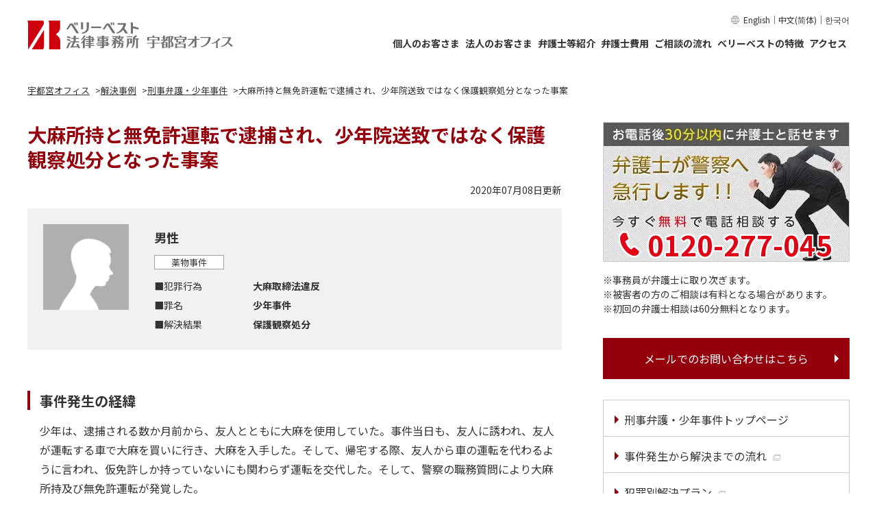

--- FILE ---
content_type: text/html; charset=UTF-8
request_url: https://utsunomiya.vbest.jp/cases/criminal/600/
body_size: 11649
content:
<!DOCTYPE html>
<html lang="ja">
<head>
<!-- Google Tag Manager -->
<script>(function(w,d,s,l,i){w[l]=w[l]||[];w[l].push({'gtm.start':
new Date().getTime(),event:'gtm.js'});var f=d.getElementsByTagName(s)[0],
j=d.createElement(s),dl=l!='dataLayer'?'&l='+l:'';j.async=true;j.src=
'https://www.googletagmanager.com/gtm.js?id='+i+dl;f.parentNode.insertBefore(j,f);
})(window,document,'script','dataLayer','GTM-MS895QW');</script>
<!-- End Google Tag Manager -->
<!-- Google Tag Manager -->
<script>(function(w,d,s,l,i){w[l]=w[l]||[];w[l].push({'gtm.start':
new Date().getTime(),event:'gtm.js'});var f=d.getElementsByTagName(s)[0],
j=d.createElement(s),dl=l!='dataLayer'?'&l='+l:'';j.async=true;j.src=
'https://www.googletagmanager.com/gtm.js?id='+i+dl;f.parentNode.insertBefore(j,f);
})(window,document,'script','dataLayer','GTM-WSGNMJ2Q');</script>
<!-- End Google Tag Manager -->
<meta charset="utf-8">
<!--metaはこちらを使います。-->
<title>大麻所持と無免許運転で逮捕され、少年院送致ではなく保護観察処分となった事案｜解決事例_ベリーベスト法律事務所 宇都宮オフィス</title>
<meta name="keywords" content="宇都宮,刑事,弁護士,解決事例,大麻所持と無免許運転で逮捕され、少年院送致ではなく保護観察処分となった事案">
<meta name="description" content="大麻所持と無免許運転で逮捕され、少年院送致ではなく保護観察処分となった事案 | ベリーベスト法律事務所による刑事弁護・少年事件の解決事例をご紹介します。">
<meta property="og:title" content="大麻所持と無免許運転で逮捕され、少年院送致ではなく保護観察処分となった事案｜解決事例_ベリーベスト法律事務所 宇都宮オフィス">
<meta property="og:description" content="大麻所持と無免許運転で逮捕され、少年院送致ではなく保護観察処分となった事案 | ベリーベスト法律事務所による刑事弁護・少年事件の解決事例をご紹介します。">
<!--metaはこちらを使います。-->
<!--ip-10-1-2-121.ap-northeast-1.compute.internal-->
<meta name="format-detection" content="telephone=no">
<meta name="viewport" content="width=device-width, initial-scale=1">

<!--SNS共通-->
<meta property="og:site_name" content="ベリーベスト法律事務所 宇都宮オフィス">
<meta property="og:url" content="https://utsunomiya.vbest.jp/cases/criminal/600/">
<meta property="og:type" content="website">
<meta property="og:image" content="https://utsunomiya.vbest.jp/common_api/branch/img/common/img_ogp_utsunomiya.jpg">

<!--twitter card-->
<meta name="twitter:card" content="summary" />
<meta name="twitter:site" content="@VerybestLawfirm" />

<!--Facebook-->
<meta property="fb:app_id" content="1299971913461546">

<link rel="shortcut icon" href="/common_api/img/favicon_set/favicon.ico">
<link rel="apple-touch-icon" href="/common_api/img/favicon_set/apple-touch-icon.png">


<link rel="stylesheet" type="text/css" href="/common_api/branch/css/common2019.css">

	
<link rel="stylesheet" type="text/css" href="/common_api/branch/css/ver01/style.min.css">

<link rel="stylesheet" type="text/css" href="/common_api/fonts/fonts.css"><link rel="canonical" href="https://keiji.vbest.jp/cases/g_drugs/600/">
<link rel="stylesheet" type="text/css" href="/common_api/branch/css/cases.css">
</head>
<body class="utsunomiya cases criminal 600 cases criminal cases_detail">
<!-- Google Tag Manager (noscript) -->
<noscript><iframe src="https://www.googletagmanager.com/ns.html?id=GTM-MS895QW"
height="0" width="0" style="display:none;visibility:hidden"></iframe></noscript>
<!-- End Google Tag Manager (noscript) -->
<!-- Google Tag Manager (noscript) -->
<noscript><iframe src="https://www.googletagmanager.com/ns.html?id=GTM-WSGNMJ2Q" 
height="0" width="0" style="display:none;visibility:hidden"></iframe></noscript>
<!-- End Google Tag Manager (noscript) -->
<div class="wrapper">
	<header class="l-header">
	<div class="l-header__inner">
		<div class="l-header__logo">
			<a href="/" class="l-header__logo__link">
				<img src="/common_api/media/img/office/utsunomiya_logo_01.svg" alt="ベリーベスト法律事務所 宇都宮オフィス" width="210" height="32">
			</a>
		</div>
				<div class="c-ham">
			<div class="c-ham__btn js-ham__btn">
				<div class="c-ham__btn__line">
					<span class="c-ham__btn__line__top"></span>
					<span class="c-ham__btn__line__middle"></span>
					<span class="c-ham__btn__line__bottom"></span>
				</div>
				<div class="c-ham__btn__txt">
					<div class="c-ham__btn__txt__close">
						MENU
					</div>
					<div class="c-ham__btn__txt__open">
						CLOSE
					</div>
				</div>
			</div>
			<nav class="c-ham__wrapper js-ham__wrapper">
				<div class="c-ham__inner">
					<div class="l-header__logo c-ham__wrapper__logo">
						<a href="/" class="l-header__logo__link">
							<img src="/common_api/media/img/office/utsunomiya_logo_01.svg" alt="ベリーベスト法律事務所 宇都宮オフィス">
						</a>
					</div>
					<div class="c-ham__cta">
													<a href="/inquiry-tel/" class="c-cta__btn c-cta__btn--red">
								<span class="c-cta__btn__txt c-cta__btn__txt--white c-cta__btn__txt--tel">問い合わせ一覧</span>
							</a>
							<a href="/inquiry/" class="c-cta__btn c-cta__btn--white">
								<span class="c-cta__btn__txt c-cta__btn__txt--red c-cta__btn__txt--mail">問い合わせ一覧</span>
							</a>
											</div>
					<div class="c-ham__consultation">
						<div class="c-ham__consultation__ttl">
							ご相談別一覧
						</div>
						<div class="c-ham__consultation__btn">
							<a href="/individual/" class="c-ham__consultation__btn--individual">
								<div class="c-ham__consultation__btn--individual__txt">
									<span>個人のお客さま</span>
								</div>
								<div class="c-ham__consultation__btn--individual__img">
									<img src="/common_api/branch/img/common/ver01/icon_individual.svg" alt="" width="58" height="66" loading="lazy">
								</div>
							</a>
							<a href="/corporate/" class="c-ham__consultation__btn--corporate">
								<div class="c-ham__consultation__btn--corporate__txt">
									<span>法人のお客さま</span>
								</div>
								<div class="c-ham__consultation__btn--corporate__img">
									<img src="/common_api/branch/img/common/ver01/icon_corporate.svg" alt="" width="76" height="63" loading="lazy">
								</div>
							</a>
						</div>
					</div>
					<ul class="c-ham__list--type01">
						<li><a href="/member/">弁護士等紹介</a></li>
						<li><a href="/fee/">弁護士費用</a></li>
						<li><a href="/flow/">ご相談の流れ</a></li>
						<li><a href="/office/">アクセス</a></li>
						<li><a href="/strengths/">ベリーベストが選ばれる理由</a></li>
					</ul>
					<ul class="c-ham__list--type02">
						<li><a href="/cases/">解決事例</a></li>
												<li><a href="/columns/">弁護士コラム</a></li>
												<li><a href="/voices/">お客さまの声</a></li>
												<li></li>
											</ul>
					<ul class="c-ham__list--type03">
						<li><a href="/home_consultation/">ご自宅からの弁護士相談</a></li>
					</ul>
					<div class="c-ham__global__wrapper">
						<div class="c-ham__global">
							<a href="https://global.vbest.jp/en/" target="_blank">English</a>｜<a href="https://china.vbest.jp/" target="_blank">中文(简体)</a>｜<a href="https://korea.vbest.jp/" target="_blank">한국어</a>
						</div>
					</div>
				</div>
			</nav>
		</div>

				<nav class="c-gnav">
			<div class="c-gnav__global__wrapper">
				<div class="c-gnav__global">
					<a href="https://global.vbest.jp/en/" target="_blank">English</a>｜<a href="https://china.vbest.jp/" target="_blank">中文(简体)</a>｜<a href="https://korea.vbest.jp/" target="_blank">한국어</a>
				</div>
			</div>
			<ul class="c-gnav__list">
				<li class="c-gnav__list__item c-gnav__list__item--sub">
					<a href="/individual/" class="c-gnav__list__link">
						個人のお客さま
					</a>
					<div class="c-gnav__sub">
						<ul class="c-gnav__sub__list">
							<li>
								<a href="/individual/divorce/" class="c-gnav__sub__list__link">
									離婚・男女問題
								</a>
							</li>
							<li>
								<a href="/individual/work/" class="c-gnav__sub__list__link">
									労働問題
								</a>
							</li>
							<li>
								<a href="/individual/criminal/" class="c-gnav__sub__list__link">
									刑事弁護・少年事件
								</a>
							</li>
							<li>
								<a href="/individual/accident/" class="c-gnav__sub__list__link">
									交通事故
								</a>
							</li>
							<li>
								<a href="/individual/bequest/" class="c-gnav__sub__list__link">
									遺産相続
								</a>
							</li>
							<li>
								<a href="/individual/disaster/" class="c-gnav__sub__list__link">
									労働災害
								</a>
							</li>
							<li>
								<a href="/individual/hepatitisb/" class="c-gnav__sub__list__link">
									B型肝炎訴訟
								</a>
							</li>
							<li>
								<a href="/individual/asbestos/" class="c-gnav__sub__list__link">
									アスベスト<br>被害賠償金請求
								</a>
							</li>
							<li>
								<a href="/individual/debt/" class="c-gnav__sub__list__link">
									債務整理・借金問題
								</a>
							</li>
							<li>
								<a href="https://consumer.vbest.jp/" target="_blank" class="c-gnav__sub__list__link">
									<span class="u-link__blank--white">消費者問題</span>
								</a>
							</li>
							<li>
								<a href="https://www.kakikomisakujyo.jp" target="_blank" class="c-gnav__sub__list__link">
									<span class="u-link__blank--white">削除請求</span>
								</a>
							</li>
							<li>
								<a href="https://school.vbest.jp" target="_blank" class="c-gnav__sub__list__link">
									<span class="u-link__blank--white">学校問題</span>
								</a>
							</li>
							<li>
								<a href="https://jisou.vbest.jp" target="_blank" class="c-gnav__sub__list__link">
									<span class="u-link__blank--white">児童相談所問題</span>
								</a>
							</li>
							<li>
								<a href="https://www.vbest.jp/kenchikusosho/" target="_blank" class="c-gnav__sub__list__link">
									<span class="u-link__blank--white">建築トラブル・<br>訴訟問題</span>
								</a>
							</li>
							<li>
								<a href="https://www.vbest.jp/medical/" target="_blank" class="c-gnav__sub__list__link">
									<span class="u-link__blank--white">医療事故・<br>医療訴訟</span>
								</a>
							</li>
							<li>
								<a href="https://saiken.vbest.jp/" target="_blank" class="c-gnav__sub__list__link">
									<span class="u-link__blank--white">債権回収</span>
								</a>
							</li>
							<li>
								<a href="https://www.vbest.jp/securities/" target="_blank" class="c-gnav__sub__list__link">
									<span class="u-link__blank--white">証券訴訟</span>
								</a>
							</li>
							<li>
								<a href="/individual/marine_accident/" class="c-gnav__sub__list__link">
									海難事故
								</a>
							</li>
							<li>
								<a href="https://www.vbest-tax.jp/" target="_blank" class="c-gnav__sub__list__link">
									<span class="u-link__blank--white">家族信託</span>
								</a>
							</li>
							<li>
								<a href="https://www.vbest-tax.jp/" target="_blank" class="c-gnav__sub__list__link">
									<span class="u-link__blank--white">税務業務</span>
								</a>
							</li>
							<li>
								<a href="https://www.vbest.jp/personal/international_defense/jp_zh/" target="_blank" class="c-gnav__sub__list__link">
									<span class="u-link__blank--white">在日中国人向け<br>弁護サービス</span>
								</a>
							</li>
							<li>
								<a href="https://www.vbest.jp/personal/international_defense/" target="_blank" class="c-gnav__sub__list__link">
									<span class="u-link__blank--white">在日外国人向け<br>弁護サービス</span>
								</a>
							</li>
							<li>
								<a href="https://www.vbest.jp/personal/visa/" target="_blank" class="c-gnav__sub__list__link">
									<span class="u-link__blank--white">VISA許可申請・<br>難民申請</span>
								</a>
							</li>
							<li>
								<a href="https://www.vbest.jp/personal/hsp_permanent/" target="_blank" class="c-gnav__sub__list__link">
									<span class="u-link__blank--white">高度専門職資格・<br>永住権</span>
								</a>
							</li>
							<li>
								<a href="https://www.vbest.jp/personal/spouse_visa/" target="_blank" class="c-gnav__sub__list__link">
									<span class="u-link__blank--white">配偶者ビザ</span>
								</a>
							</li>
							<li>
								<a href="https://www.vbest.jp/personal/green_card/" target="_blank" class="c-gnav__sub__list__link">
									<span class="u-link__blank--white">グリーンカード<br>抽選プログラム</span>
								</a>
							</li>
						</ul>
					</div>
				</li>
				<li class="c-gnav__list__item c-gnav__list__item--sub">
					<a href="/corporate/" class="c-gnav__list__link">
						法人のお客さま
					</a>
					<div class="c-gnav__sub c-gnav__sub--corporate">
						<ul class="c-gnav__sub__list">
							<li>
								<a href="/corporate/general_corporate/g_lp_corp/" class="c-gnav__sub__list__link">
									顧問弁護士
								</a>
							</li>
							<li>
								<a href="https://corporate.vbest.jp" target="_blank" class="c-gnav__sub__list__link">
									<span class="u-link__blank--white">一般企業法務</span>
								</a>
							</li>
							<li>
								<a href="https://corporate.vbest.jp/service/field/fie020" target="_blank" class="c-gnav__sub__list__link">
									<span class="u-link__blank--white">契約法務</span>
								</a>
							</li>
							<li>
								<a href="https://corporate.vbest.jp/service/field/fie034/" target="_blank" class="c-gnav__sub__list__link">
									<span class="u-link__blank--white">コーポレート<br>ガバナンス</span>
								</a>
							</li>
							<li>
								<a href="https://corporate.vbest.jp/service/field/fie014" target="_blank" class="c-gnav__sub__list__link">
									<span class="u-link__blank--white">M&amp;A</span>
								</a>
							</li>
							<li>
								<a href="https://corporate.vbest.jp/service/field/fie035/" target="_blank" class="c-gnav__sub__list__link">
									<span class="u-link__blank--white">起業・上場支援</span>
								</a>
							</li>
							<li>
								<a href="https://corporate.vbest.jp/reason/team/it/" target="_blank" class="c-gnav__sub__list__link">
									<span class="u-link__blank--white">IT法務</span>
								</a>
							</li>
							<li>
								<a href="https://www.kakikomisakujyo.jp/corporate/" target="_blank" class="c-gnav__sub__list__link">
									<span class="u-link__blank--white">削除請求</span>
								</a>
							</li>
							<li>
								<a href="https://www.vbest-tax.jp/" target="_blank" class="c-gnav__sub__list__link">
									<span class="u-link__blank--white">税務業務</span>
								</a>
							</li>
							<li>
								<a href="https://www.vbest.jp/corporation/tax_litigation/" target="_blank" class="c-gnav__sub__list__link">
									<span class="u-link__blank--white">税務訴訟</span>
								</a>
							</li>
							<li>
								<a href="https://corporate.vbest.jp/service/field/fie030/" target="_blank" class="c-gnav__sub__list__link">
									<span class="u-link__blank--white">労働問題</span>
								</a>
							</li>
							<li>
								<a href="https://corporate.vbest.jp/service/field/fie030/det006" target="_blank" class="c-gnav__sub__list__link">
									<span class="u-link__blank--white">労働災害</span>
								</a>
							</li>
							<li>
								<a href="https://www.vbest-ip.jp/service/" target="_blank" class="c-gnav__sub__list__link">
									<span class="u-link__blank--white">知的財産</span>
								</a>
							</li>
							<li>
								<a href="https://corporate.vbest.jp/reason/team/real_estate/" target="_blank" class="c-gnav__sub__list__link">
									<span class="u-link__blank--white">不動産</span>
								</a>
							</li>
							<li>
								<a href="https://www.vbest.jp/kenchikusosho/" target="_blank" class="c-gnav__sub__list__link">
									<span class="u-link__blank--white">建築訴訟</span>
								</a>
							</li>
							<li>
								<a href="https://www.vbest.jp/tateake/" target="_blank" class="c-gnav__sub__list__link">
									<span class="u-link__blank--white">建物明渡訴訟</span>
								</a>
							</li>
							<li>
								<a href="https://saiken.vbest.jp/" target="_blank" class="c-gnav__sub__list__link">
									<span class="u-link__blank--white">債権回収</span>
								</a>
							</li>
							<li>
								<a href="https://corporate.vbest.jp/service/field/risk-management/" target="_blank" class="c-gnav__sub__list__link">
									<span class="u-link__blank--white">危機管理・<br>リスクマネジメント</span>
								</a>
							</li>
							<li>
								<a href="https://corporate.vbest.jp/service/legalprotect/leg006/" target="_blank" class="c-gnav__sub__list__link">
									<span class="u-link__blank--white">内部通報制度</span>
								</a>
							</li>
							<li>
								<a href="https://www.vbest.jp/international/china/" target="_blank" class="c-gnav__sub__list__link">
									<span class="u-link__blank--white">中国法務</span>
								</a>
							</li>
							<li>
								<a href="https://corporate.vbest.jp/service/field/fie017" target="_blank" class="c-gnav__sub__list__link">
									<span class="u-link__blank--white">国際法務</span>
								</a>
							</li>
							<li>
								<a href="https://corporate.vbest.jp/service/field/fie036/" target="_blank" class="c-gnav__sub__list__link">
									<span class="u-link__blank--white">各種許認可申請</span>
								</a>
							</li>
							<li>
								<a href="https://corporate.vbest.jp/service/field/fie004" target="_blank" class="c-gnav__sub__list__link">
									<span class="u-link__blank--white">事業承継</span>
								</a>
							</li>
							<li>
								<a href="https://www.vbest-tax.jp/" target="_blank" class="c-gnav__sub__list__link">
									<span class="u-link__blank--white">家族信託</span>
								</a>
							</li>
							<li>
								<a href="https://corporate.vbest.jp/reason/team/politician/" target="_blank" class="c-gnav__sub__list__link">
									<span class="u-link__blank--white">議員法務</span>
								</a>
							</li>
							<li>
								<a href="https://corporate.vbest.jp/reason/team/entertainment/" target="_blank" class="c-gnav__sub__list__link">
									<span class="u-link__blank--white">エンターテインメント<br>法務</span>
								</a>
							</li>
							<li>
								<a href="https://corporate.vbest.jp/reason/team/religion/" target="_blank" class="c-gnav__sub__list__link">
									<span class="u-link__blank--white">宗教法人</span>
								</a>
							</li>
						</ul>
					</div>
				</li>
				<li class="c-gnav__list__item c-gnav__list__item--sub">
					<a href="/member/" class="c-gnav__list__link">
						弁護士等紹介
					</a>
					<div class="c-gnav__sub c-gnav__sub--4col">
						<ul class="c-gnav__sub__list">
							<li>
								<a href="/member/" class="c-gnav__sub__list__link">
									弁護士等紹介
								</a>
							</li>
														<li>
								<a href="/columns/" class="c-gnav__sub__list__link">
									弁護士コラム
								</a>
							</li>
													</ul>
					</div>
				</li>
				<li class="c-gnav__list__item">
					<a href="/fee/" class="c-gnav__list__link">
						弁護士費用
					</a>
				</li>
				<li class="c-gnav__list__item">
					<a href="/flow/" class="c-gnav__list__link">
						ご相談の流れ
					</a>
				</li>
				<li class="c-gnav__list__item c-gnav__list__item--sub">
					<a href="/strengths/" class="c-gnav__list__link">
						ベリーベストの特徴
					</a>
					<div class="c-gnav__sub c-gnav__sub--4col">
						<ul class="c-gnav__sub__list">
							<li>
								<a href="/strengths/" class="c-gnav__sub__list__link">
									ベリーベストが選ばれる理由
								</a>
							</li>
							<li>
								<a href="/cases/" class="c-gnav__sub__list__link">
									解決事例
								</a>
							</li>
							<li>
								<a href="/voices/" class="c-gnav__sub__list__link">
									お客さまの声
								</a>
							</li>
													</ul>
					</div>
				</li>
				<li class="c-gnav__list__item">
					<a href="/office/" class="c-gnav__list__link">
						アクセス
					</a>
				</li>
			</ul>
		</nav>
	</div>
</header>	
	<div class="main_contents cf">
<!--BREADCRUMBS-->

		<ul class="bread_list">
			<li><a href="/"><span>宇都宮オフィス</span></a></li><li><a href="/cases/"><span>解決事例</span></a></li><li><a href="/cases/criminal/"><span>刑事弁護・少年事件</span></a></li><li><span>大麻所持と無免許運転で逮捕され、少年院送致ではなく保護観察処分となった事案</span></li>
		</ul><!-- /.bread_list -->

<!--BREADCRUMBS-->
		
		<article>
						<h1 class="page_ttl">大麻所持と無免許運転で逮捕され、少年院送致ではなく保護観察処分となった事案</h1>

			<section class="single_area mt20">

				<ul class="head_date cf">
					<li class="num">cases600</li>
					<li class="date">2020年07月08日更新</li>
				</ul>
				<div class="cases_block cf">
					<div class="photo_box">
																					
						<div class="photo"><img src="/common_api/img/age_sex/age_sex.png" alt="男性"></div>
					</div><!-- /.photo_box -->
					<div class="cases_box">
						<ul class="under_profile cf">
							<li>男性</li>																				</ul><!-- /.under_profile-->
												<ul class="tag">
																													<li>薬物事件</li>
																					</ul><!-- /.tag-->
												<ul class="details">
													<li>
								<span class="ttl">■犯罪行為</span>
								<span class="txt">大麻取締法違反</span>
							</li>
																			<li>
								<span class="ttl">■罪名</span>
								<span class="txt">少年事件</span>
							</li>
						
													<li>
								<span class="ttl">■解決結果</span>
								<span class="txt">保護観察処分</span>
							</li>
						
						</ul><!-- /.details-->
					</div><!-- /.cases_box -->
				</div><!-- /.cases_block -->

				<div class="section_block single_page_details">
										<h2 class="main_h2"><span>事件発生の経緯</span></h2>
					<p>少年は、逮捕される数か月前から、友人とともに大麻を使用していた。事件当日も、友人に誘われ、友人が運転する車で大麻を買いに行き、大麻を入手した。そして、帰宅する際、友人から車の運転を代わるように言われ、仮免許しか持っていないにも関わらず運転を交代した。そして、警察の職務質問により大麻所持及び無免許運転が発覚した。</p>
					
										<h2 class="main_h2"><span>ご相談～解決の流れ</span></h2>
					<p>少年が逮捕された直後から、両親が来所し、事件を受任。当方は逮捕直後から接見を重ね、大麻を使用するに至った経緯を振り返るとともに、反省を促した。鑑別所での生活や調査官との面接でも少年は反省を深め、自身の問題点に気づくとともに、今後の進路についても考えるようになった。当方も面会を重ね、少年の内省を促すとともに、今後同じことを二度としないためにどのようにしていけばよいのかを少年とともに考えた。また、裁判官に中間審判の申し入れを行い、審判の前に裁判官から内省を深めるためのポイントを聞き取る機会を設定した。そして、審判では裁判官からの質問に補充する形で少年の反省を示す質問を行った。裁判官としては本来であれば少年院送致が良いと考えていたようであったが、今回に限り保護観察処分という結果を得ることができた。</p>
					
										<h2 class="main_h2"><span>解決のポイント</span></h2>
					<div class="txt_wrap">
						大麻取締法違反ということで、罪名からすると少年院送致が見込まれる事案ではあったが、少年の内省が深まっていることや、少年を監督する環境が整っていること等、アピールできる部分を全て出し切った結果、保護観察処分となった。接見や面会を重ねることで少年と打ち解け、様々な話をする中で少年の反省を深めることができたのではないかと考える。					</div>
										
				</div><!-- /.section_block -->
			</section>
			
			<p class="intro">全国の各オフィスから寄せられた解決事例をご紹介しております。(※ベリーベスト法律事務所全体の解決事例となっています）</p>			
			<!--ページャーここから--><div class="area-pager"><ul class="list-pager cf">
<li class="prev"><a href="/cases/criminal/1242/"><span class="link-first">|&lt;</span></a></li>
<li><a href="/cases/criminal/601/">前</a></li>
<li><a href="/cases/criminal/599/">次</a></li>
<li class="next"><a href="/cases/criminal/80/"><span class="link-last">&gt|</span></a></li>
</ul></div><!--/.area-pager--><!--ページャーここまで-->			
			<div class="btn single_area_btn"><a href="/cases/criminal/">刑事弁護・少年事件の<br class="sp600_only">解決事例一覧へ戻る</a></div>		</article>
		
		<!-- サイドバー -->
		<div class="sidebar">
	<!-- バナーなどサイドバーの一番上に表示 -->



<!--デフォルトのバナー　分野のバナー、ナビゲーション、コラムのナビゲーション-->
<ul class="contact">
	<li class="side_bnr">
		<a href="tel:0120-277-045" class="side_tel">
			<img src="/common_api/branch/img/individual/criminal/side_bnr_contact03.jpg" alt="お電話後30分以内に弁護士と話せます 弁護士が警察へ急行します！！">
			<span class="side_tel_txt side_tel_arrow">電話でのお問い合わせはこちら</span>
			<span class="side_tel_num side_tel_icon">0120-277-045</span>
		</a>
	</li>
	<li class="side_bnr_asterisk">
		<ul class="p-sidebar__asterisk__list">
			<li class="p-sidebar__asterisk__item">事務員が弁護士に取り次ぎます。</li>
			<li class="p-sidebar__asterisk__item">被害者の方のご相談は有料となる場合があります。</li>
			<li class="p-sidebar__asterisk__item">初回の弁護士相談は60分無料となります。</li>
		</ul>
	</li>
	<li class="side_mail">
		<a href="https://inquiry.vbest.jp/keiji/" target="_blank">メールでのお問い合わせはこちら</a>
	</li>
</ul>

<ul class="side_navi side_block">
	<li class="criminal inside_link"><a href="/individual/criminal/" class="a_before"><span>刑事弁護・少年事件トップページ</span></a></li>
	<!-- <li class="criminal outside_link"><a href="https://keiji.vbest.jp/" target="_blank" class="a_before blank"><span>刑事弁護・少年事件トップページ</span></a></li> -->
	<li><a href="https://keiji.vbest.jp/basic/flow/" target="_blank" class="a_before blank"><span>事件発生から解決までの流れ</span></a></li>
	<li><a href="https://keiji.vbest.jp/crime/" target="_blank" class="a_before blank"><span>犯罪別解決プラン</span></a></li>
	<li><a href="https://keiji.vbest.jp/trouble/" target="_blank" class="a_before blank"><span>悩み別解決プラン</span></a></li>
	<li><a href="https://keiji.vbest.jp/trouble/family/" target="_blank" class="a_before blank"><span>家族が逮捕された方</span></a></li>
	<li><a href="https://keiji.vbest.jp/advantage/reason/" target="_blank" class="a_before blank"><span>ベリーベストが選ばれる理由</span></a></li>
	<li><a href="https://keiji.vbest.jp/advantage/speed/" target="_blank" class="a_before blank"><span>スピード対応</span></a></li>
	<li><a href="https://keiji.vbest.jp/advantage/merit/" target="_blank" class="a_before blank"><span>弁護士に依頼するメリット</span></a></li>
	<li><a href="https://keiji.vbest.jp/basic/flow/" target="_blank" class="a_before blank"><span>ご相談の流れ</span></a></li>
	<li><a href="https://keiji.vbest.jp/fee/" target="_blank" class="a_before blank"><span>費用・料金</span></a></li>
	<li><a href="https://keiji.vbest.jp/basic/" target="_blank" class="a_before blank"><span>基礎知識</span></a></li>
</ul>


<!-- バナーなどサイドバーのコラム一覧の上に表示 -->










	<!-- 追加コンテンツ -->
	<!--
全オフィスのトップページのみにコンテンツを追加したい場合はこちら「/include/sidebar_addcontents.html」にコンテンツを追加してください。
特定のオフィスのみ表示したい場合は、cssのdisplay:blockで表示にしてください。
デフォルトで非表示になっています。
-->	<!-- コラム -->
		<div class="side_block columns">
		<h2 class="ttl"><span>弁護士コラム</span></h2>
		<ul class="report">
					<li>
										<a href="/columns/criminal/g_other/2240/" class="cf">
						<div class="left_box">
							<img src="/common_api/img/columns/col2240_thumb.jpg" alt="不能犯とは？ 刑法上罪に問われない犯罪行為の成立要件と具体例">
						</div><!--left_box-->
						<ul class="right_box">
							<li class="date">2025年01月27日</li>
														<li class="tag"><span class="default_bg criminal_bg">その他</span></li>
														<li class="txt"><span>不能犯とは？ 刑法上罪に問われない犯罪行為の成立要件と具体例</span></li>
						</ul>
					</a>
				</li>
					<li>
										<a href="/columns/criminal/g_other/5411/" class="cf">
						<div class="left_box">
							<img src="/common_api/img/columns/col5411_thumb.jpg" alt="ネット上で投げ銭を募ると犯罪？ 軽犯罪法に触れる物乞い・乞食...">
						</div><!--left_box-->
						<ul class="right_box">
							<li class="date">2024年11月21日</li>
														<li class="tag"><span class="default_bg criminal_bg">その他</span></li>
														<li class="txt"><span>ネット上で投げ銭を募ると犯罪？ 軽犯罪法に触れる物乞い・乞食...</span></li>
						</ul>
					</a>
				</li>
					<li>
										<a href="/columns/criminal/g_other/4758/" class="cf">
						<div class="left_box">
							<img src="/common_api/img/columns/col4758_thumb.jpg" alt="かけ子は捕まらないって本当？ 逮捕される可能性と逮捕後の流れ">
						</div><!--left_box-->
						<ul class="right_box">
							<li class="date">2024年09月12日</li>
														<li class="tag"><span class="default_bg criminal_bg">その他</span></li>
														<li class="txt"><span>かけ子は捕まらないって本当？ 逮捕される可能性と逮捕後の流れ</span></li>
						</ul>
					</a>
				</li>
		
		</ul>
		<div class="btn"><a href="/columns/criminal/">一覧はこちら</a></div>
	</div><!-- /.side_block columns-->
	<!-- お客さまの声 　「遺産相続」以外はお客さまの声を表示する  -->
	<!--サイドバー「一覧はこちら」リンク用。URL内の分野を取得-->

<div class="side_block voices">
	<h2 class="ttl"><span>お客さまの声</span></h2>
	<ul class="report">
			<li>
			<a href="/voices/criminal/4720/" class="cf">
				<ul class="right_box">
					<li class="date">2024年10月02日</li>
															<li class="txt"><span>1番親身になって対応してくれた事務所でした</span></li>
				</ul>
			</a>
		</li>
			<li>
			<a href="/voices/criminal/4719/" class="cf">
				<ul class="right_box">
					<li class="date">2024年10月02日</li>
															<li class="txt"><span>急な依頼に迅速に対応してくれました</span></li>
				</ul>
			</a>
		</li>
			<li>
			<a href="/voices/criminal/4718/" class="cf">
				<ul class="right_box">
					<li class="date">2024年10月02日</li>
															<li class="txt"><span>被害者と示談を交わせました</span></li>
				</ul>
			</a>
		</li>
	</ul>
	<div class="btn"><a href="/voices/criminal/">一覧はこちら</a></div>
</div><!-- /.side_block voices-->
	<!-- 解決事例　「B型肝炎訴訟」以外は解決事例を表示する -->
	<!--サイドバー「一覧はこちら」リンク用。URL内の分野を取得-->
<div class="side_block cases">
	<h2 class="ttl"><span>解決事例</span></h2>
	<ul class="report">
		<li>
			<a href="/cases/criminal/1242/" class="cf">
				<ul class="right_box">
					<li class="date">2025年04月24日</li>
										<li class="tag"><span class="default_bg criminal_bg">性・風俗事件</span></li>
										<li class="txt"><span>弁護士の迅速な判断により盗撮事案で自首。逮捕・勾留を回避し円...</span></li>
				</ul>
			</a>
		</li>
		<li>
			<a href="/cases/criminal/1124/" class="cf">
				<ul class="right_box">
					<li class="date">2024年07月22日</li>
										<li class="tag"><span class="default_bg criminal_bg">性・風俗事件</span></li>
										<li class="txt"><span>警察から自白を迫られていた被疑者。弁護士が同行し取り調べ対応...</span></li>
				</ul>
			</a>
		</li>
		<li>
			<a href="/cases/criminal/807/" class="cf">
				<ul class="right_box">
					<li class="date">2023年10月16日</li>
										<li class="tag"><span class="default_bg criminal_bg">財産事件</span></li>
										<li class="txt"><span>数千万円の特別背任事件で、執行猶予を獲得。</span></li>
				</ul>
			</a>
		</li>
	</ul>
	<div class="btn"><a href="/cases/criminal/">一覧はこちら</a></div>
</div><!-- /.side_block cases-->
	<!--よくある質問-->
		
	<!-- アクセス -->
		<div class="side_block access">
		<h2 class="ttl"><span>宇都宮オフィスへのアクセス</span></h2>
		<div class="side_box cf">
			<div class="left_box"><img src="/common_api/branch/img/common/utsunomiya_side_access_img.jpg" alt="宇都宮オフィスが入居しているビル"/></div>
			<div class="right_box">
				<p class="txt01">〒320-0033<br>
				栃木県宇都宮市本町4-15 宇都宮NIビル　8階				</p>
				<p class="txt04">営業時間&nbsp;<br>平日 10:00～18:00</p>
				<div class="txt02">
					<ul class="walk_time">
<li>東武宇都宮駅 西口より徒歩6分</li>
</ul>				</div>
				<p class="txt03">※営業時間外(夜間・土日)のご相談についてはお問い合わせください。</p>
			</div>
		</div>
		<div class="btn"><a href="/office/">詳細はこちら</a></div>
	</div><!-- /.side_block access-->
	<!--所長-->
		<div class="side_block side_lawyer">
		<h2 class="ttl"><span>宇都宮オフィスの弁護士等紹介</span></h2>
		<div class="side_box cf">
			<div class="left_box">
				<img src ="/common_api/img/p_00478_hokuto_sato_m.jpg" alt="宇都宮 所長 弁護士 佐藤 北斗"/>
			</div>
			<div class="right_box">
				<div class="txt01">
					宇都宮オフィスは、交通事故、労働問題、離婚・相続、刑事事件、企業法務など、様々な法律問題のご相談を承ります。個人のお客様も、法人のお客様も、弁護士に法律相談をお考えの方は、ぜひお気軽にお問い合わせください。最善の解決策をご提案いたします。				</div>
				<p class="txt02">
					<!--所長-->
					宇都宮オフィス&nbsp;所長<br>
					<!--弁護士-->
					弁護士&nbsp;佐藤 北斗					<!--所属弁護士会-->
					<span class="p-belongs"></span>
				</p>
			</div>
		</div>
		<div class="btn"><a href="/member/">詳細はこちら</a></div>
	</div><!-- /.side_block side_lawyer--></div><!-- /.sidebar-->	</div><!-- /.main_contents -->

	<footer>
<!-- フローティング -->
<!-- SP用フローティング -->
<div id="js-floating" class="c-floating--sp js-floating--sp js-fade-in">
  <div class="c-floating--sp__btn__wrapper">
    <a href="tel:0120-277-045" class="c-floating--sp__btn c-floating--sp__btn--red">
      <span class="c-floating--sp__btn__txt c-floating--sp__btn__txt--white c-floating--sp__btn__txt--tel">電話で問い合わせ</span>
    </a>
    <a href="https://inquiry.vbest.jp/keiji/"  target="_blank"  class="c-floating--sp__btn c-floating--sp__btn--white">
      <span class="c-floating--sp__btn__txt c-floating--sp__btn__txt--red c-floating--sp__btn__txt--mail">メールで問い合わせ</span>
    </a>
  </div>
  <div class="c-floating--sp__txt">
        平日9:30〜21:00／土日祝9:30〜18:00      </div>

  <a href="https://www.vbest.jp/office/officelist/" target="_blank" class="c-floating--sp__txtLink">
    お近くのオフィスを探す >
  </a>
</div>
<!-- PC用フローティング -->
<div id="js-floating--pc" class="c-floating--pc js-floating--pc">
  <div id="js-floating--cta" class="c-floating--pc__outside">
    <div class="c-floating--pc__outside__txt">
      <span class="c-floating--pc__outside__txt--open">閉じる</span>
      <span class="c-floating--pc__outside__txt--close">お問い合わせ</span>
    </div>
  </div>
  <div class="c-floating--pc__inner">
    <div class="c-floating--pc__ttl">
      まずはお問い合わせください
    </div>
    <div class="c-floating--pc__txt c-floating--pc__txt--ver02">
      ご相談内容別に、<br>専用窓口をご用意しています
    </div>
    <div class="c-floating--pc__btn__wrapper">
            <div class="c-floating--pc__tel__txt">
        <span>0120-277-045</span>
      </div>
      <div class="c-floating--pc__tel__time">
                平日9:30〜21:00／土日祝9:30〜18:00              </div>
      <a href="https://inquiry.vbest.jp/keiji/"  target="_blank"  class="c-floating--pc__btn c-floating--pc__btn--white">
        <span class="c-floating--pc__btn__txt c-floating--pc__btn__txt--red c-floating--pc__btn__txt--mail">メールで問い合わせ</span>
      </a>
          </div>
    <a href="https://www.vbest.jp/office/officelist/" target="_blank" class="c-floating--pc__txtLink">
      お近くのオフィスを探す >
    </a>
  </div>
</div>
<!-- TOPへ戻る -->
<div id="js-pagetop" class="c-floating__pagetop js-floating__pagetop">
  <a href="javascript:void(0);" id="pagetop" class="c-floating__pagetop__btn">
    <div class="c-floating__pagetop__arrow"></div>
    <div class="c-floating__pagetop__txt">TOP</div>
  </a>
</div><!-- CTA -->
<div class="c-ctaArea">
  <div class="c-ctaArea__inner">
    <div class="c-ctaArea__txtArea">
      <div class="c-ctaArea__ttl">
        CONTACT US
      </div>
      <div class="c-ctaArea__subttl">
        まずはお問い合わせください
      </div>
      <div class="c-ctaArea__txt">
        お客さまのお悩みやご相談内容別に、専用窓口をご用意しています。
      </div>
    </div>
    <div class="c-ctaArea__btn__wrapper">
            <div class="c-ctaArea__tel--pc">
        <span class="c-ctaArea__tel--pc__txt">0120-277-045</span>
      </div>
      <a href="tel:0120-277-045" class="c-ctaArea__btn c-ctaArea__btn--white c-ctaArea__tel--sp">
        <span class="c-ctaArea__btn__txt c-ctaArea__btn__txt--red c-ctaArea__btn__txt--tel">電話で問い合わせ</span>
      </a>
      <div class="c-ctaArea__tel__time">
                平日9:30〜21:00／土日祝9:30〜18:00              </div>
      <a href="https://inquiry.vbest.jp/keiji/"  target="_blank"  class="c-ctaArea__btn c-ctaArea__btn--red">
        <span class="c-ctaArea__btn__txt c-ctaArea__btn__txt--white c-ctaArea__btn__txt--mail">メールで問い合わせ</span>
      </a>
          </div>
  </div>
</div><!-- ご相談エリア -->
<div class="c-footer__serviceArea">
	<div class="c-footer__serviceArea__inner">
		<h2 class="c-footer__serviceArea__ttl">宇都宮オフィスの主なご相談エリア</h2>
		<p class="c-footer__serviceArea__txt">宇都宮市、足利市、栃木市、佐野市、鹿沼市、日光市、小山市、真岡市、大田原市、矢板市、那須塩原市、さくら市、那須烏山市、下野市、栃木県の近隣地域にお住まいの方</p>
	</div>
</div><!-- お悩みから探す -->
<div class="c-footer__nav">
  <div class="c-footer__nav__inner">
    <!-- SP版 -->
    <div class="c-footer__nav--sp">
      <div class="c-footer__nav--sp__ttl">
        お悩みから探す
      </div>
      <div class="c-footer__nav--sp__subttl">
        取り扱い分野
      </div>
      <div class="c-footer__nav--sp__btn__wrapper">
        <a href="/individual/" class="c-footer__nav--sp__btn c-footer__nav--sp__btn--individual">
          <span>個人のお客さま</span>
        </a>
        <a href="/corporate/" class="c-footer__nav--sp__btn c-footer__nav--sp__btn--corporate">
          <span>法人のお客さま</span>
        </a>
      </div>
      <ul class="c-footer__nav--sp__list--type01">
        <li><a href="/member/">弁護士紹介</a></li>
        <li><a href="/fee/">弁護士費用</a></li>
        <li><a href="/flow/">ご相談の流れ</a></li>
        <li><a href="/office/">アクセス</a></li>
        <li><a href="/strengths/">ベリーベストが選ばれる理由</a></li>
      </ul>
      <ul class="c-footer__nav--sp__list--type02">
        <li><a href="/cases/">解決事例</a></li>
                <li><a href="/columns/">弁護士コラム</a></li>
                <li><a href="/voices/">お客さまの声</a></li>
                <li></li>
              </ul>
      <ul class="c-footer__nav--sp__list--type03">
        <li><a href="/home_consultation/">ご自宅からの弁護士相談</a></li>
      </ul>
    </div>
    <!-- PC版 -->
    <div class="c-footer__nav--pc">
      <a href="/" class="c-footer__nav--pc__ttl">
        宇都宮オフィストップページ
      </a>
      <div class="c-footer__nav--pc__wrapper">
        <ul class="c-footer__nav--pc__col01">
          <li><a href="/strengths/">ベリーベストが選ばれる理由</a></li>
          <li><a href="/flow/">ご相談・ご依頼の流れ</a></li>
          <li><a href="/fee/">費用について</a></li>
          <li><a href="/member/">弁護士等紹介</a></li>
          <li><a href="/office/">アクセス</a></li>
          <li><a href="/home_consultation/">自宅からの弁護士相談</a></li>
                    <li><a href="/columns/">弁護士コラム一覧</a></li>
                    <li><a href="/voices/">お客さまの声</a></li>
          <li><a href="/cases/">解決事例</a></li>
                    <li><a href="/sitemap/">サイトマップ</a></li>
          <li><a href="/inquiry-tel/">電話でのお問い合わせ</a></li>
          <li><a href="/inquiry/">メールでのお問い合わせ</a></li>
          <li><a href="https://www.vbest.jp/privacypolicy" target="_blank" class="u-link__blank">プライバシーポリシー</a></li>
          <li><a href="https://www.vbest.jp/linkpolicy" target="_blank" class="u-link__blank">リンクポリシー</a></li>
        </ul>
        <ul class="c-footer__nav--pc__col02">
          <li><a href="/individual/" class="c-footer__nav--pc__col02__ttl">個人のお客さま</a></li>
          <li><a href="/individual/divorce/">離婚・男女問題</a></li>
          <li><a href="/individual/work/">労働問題</a></li>
          <li><a href="/individual/criminal/">刑事弁護・少年事件</a></li>
          <li><a href="/individual/accident/">交通事故</a></li>
          <li><a href="/individual/debt/">債務整理・借金問題</a></li>
          <li><a href="/individual/disaster/">労働災害</a></li>
          <li><a href="/individual/hepatitisb/">B型肝炎訴訟</a></li>
          <li><a href="/individual/asbestos/">アスベスト被害賠償金請求</a></li>
          <li><a href="/individual/bequest/">遺産相続</a></li>
          <li><a href="https://consumer.vbest.jp/" target="_blank" class="u-link__blank">消費者問題</a></li>
          <li><a href="https://www.kakikomisakujyo.jp" target="_blank" class="u-link__blank">削除請求</a></li>
          <li><a href="https://school.vbest.jp" target="_blank" class="u-link__blank">学校問題</a></li>
          <li><a href="https://jisou.vbest.jp" target="_blank" class="u-link__blank">児童相談所問題</a></li>
          <li><a href="https://www.vbest.jp/kenchikusosho/" target="_blank" class="u-link__blank">建築トラブル・訴訟問題</a></li>
          <li><a href="https://www.vbest.jp/medical/" target="_blank" class="u-link__blank">医療事故・医療過誤</a></li>
          <li><a href="/individual/claim/">債権回収</a></li>
          <li><a href="https://www.vbest.jp/securities/" target="_blank" class="u-link__blank">証券訴訟</a></li>
          <li><a href="/individual/marine_accident/">海難事故</a></li>
          <li><a href="https://www.vbest-tax.jp/" target="_blank" class="u-link__blank">家族信託</a></li>
          <li><a href="https://www.vbest-tax.jp/" target="_blank" class="u-link__blank">税務業務</a></li>
          <li><a href="https://www.vbest.jp/personal/international_defense/jp_zh/" target="_blank" class="u-link__blank">在日中国人向け弁護サービス</a></li>
          <li><a href="https://www.vbest.jp/personal/international_defense/" target="_blank" class="u-link__blank">在日外国人向け弁護サービス</a></li>
          <li><a href="https://www.vbest.jp/personal/visa/" target="_blank" class="u-link__blank">VISA許可申請・難民申請</a></li>
          <li><a href="https://www.vbest.jp/personal/hsp_permanent/" target="_blank" class="u-link__blank">高度専門職資格・永住権</a></li>
          <li><a href="https://www.vbest.jp/personal/spouse_visa/" target="_blank" class="u-link__blank">配偶者ビザ</a></li>
          <li><a href="https://www.vbest.jp/personal/green_card/" target="_blank" class="u-link__blank">グリーンカード抽選プログラム</a></li>
        </ul>
        <ul class="c-footer__nav--pc__col03">
          <li><a href="/corporate/" class="c-footer__nav--pc__col03__ttl">法人のお客さま</a></li>
          <li><a href="/corporate/general_corporate/g_lp_corp/">顧問弁護士</a></li>
          <li><a href="https://corporate.vbest.jp" target="_blank" class="u-link__blank">一般企業法務</a></li>
          <li><a href="https://corporate.vbest.jp/service/field/fie020" target="_blank" class="u-link__blank">契約法務</a></li>
          <li><a href="https://corporate.vbest.jp/service/field/fie034/" target="_blank" class="u-link__blank">コーポレートガバナンス</a></li>
          <li><a href="https://corporate.vbest.jp/service/field/fie014" target="_blank" class="u-link__blank">M&amp;A</a></li>
          <li><a href="https://corporate.vbest.jp/service/field/fie035/" target="_blank" class="u-link__blank">起業・上場支援</a></li>
          <li><a href="https://corporate.vbest.jp/reason/team/it/" target="_blank" class="u-link__blank">IT法務</a></li>
          <li><a href="https://www.kakikomisakujyo.jp/corporate/" target="_blank" class="u-link__blank">削除請求</a></li>
          <li><a href="https://www.vbest-tax.jp/" target="_blank" class="u-link__blank">税務業務</a></li>
          <li><a href="https://www.vbest.jp/corporation/tax_litigation/" target="_blank" class="u-link__blank">税務訴訟</a></li>
          <li><a href="https://corporate.vbest.jp/service/field/fie030/" target="_blank" class="u-link__blank">労働問題</a></li>
          <li><a href="https://corporate.vbest.jp/service/field/fie030/det006" target="_blank" class="u-link__blank">労働災害</a></li>
          <li><a href="https://www.vbest-ip.jp/service/" target="_blank" class="u-link__blank">知的財産</a></li>
          <li><a href="https://corporate.vbest.jp/reason/team/real_estate/" target="_blank" class="u-link__blank">不動産</a></li>
          <li><a href="https://www.vbest.jp/kenchikusosho/" target="_blank" class="u-link__blank">建築訴訟</a></li>
          <li><a href="https://www.vbest.jp/tateake/" target="_blank" class="u-link__blank">建物明渡訴訟</a></li>
          <li><a href="https://saiken.vbest.jp/" target="_blank" class="u-link__blank">債権回収</a></li>
          <li><a href="https://corporate.vbest.jp/service/field/risk-management/" target="_blank" class="u-link__blank">危機管理・リスクマネジメント</a></li>
          <li><a href="https://corporate.vbest.jp/service/legalprotect/leg006/" target="_blank" class="u-link__blank">内部通報制度</a></li>
          <li><a href="https://www.vbest.jp/international/china/" target="_blank" class="u-link__blank">中国法務</a></li>
          <li><a href="https://corporate.vbest.jp/service/field/fie017" target="_blank" class="u-link__blank">国際法務</a></li>
          <li><a href="https://corporate.vbest.jp/service/field/fie036/" target="_blank" class="u-link__blank">各種許認可申請</a></li>
          <li><a href="https://corporate.vbest.jp/service/field/fie004" target="_blank" class="u-link__blank">事業承継</a></li>
          <li><a href="https://www.vbest-tax.jp/" target="_blank" class="u-link__blank">家族信託</a></li>
          <li><a href="https://corporate.vbest.jp/reason/team/politician/" target="_blank" class="u-link__blank">議員法務</a></li>
          <li><a href="https://corporate.vbest.jp/reason/team/entertainment/" target="_blank" class="u-link__blank">エンターテインメント法務</a></li>
          <li><a href="https://corporate.vbest.jp/reason/team/religion/" target="_blank" class="u-link__blank">宗教法人</a></li>
        </ul>
      </div>
    </div>
  </div>
</div><!-- 採用情報 -->
<div class="c-footer__recruit">
  <div class="c-footer__recruit__inner">
    <div class="c-footer__recruit__ttl">
      採用情報
    </div>
    <ul class="c-footer__recruit__list">
      <li><a href="https://www.vbest.jp/recruit/entry/" target="_blank">弁護士採用<br>事務所説明会</a></li>
      <li><a href="https://www.vbest.jp/recruit/entry/#lawyer" target="_blank">弁護士採用<br>募集要項 エントリー</a></li>
      <li><a href="https://www.vbest.jp/recruit/lawyer/start_practice/" target="_blank">地方での事務所経営・開業<br>新規開業のご案内</a></li>
    </ul>
  </div>
</div><!-- バナーエリア&コピーライト -->
<div class="c-footer__bnr__copyright">
  <ul class="c-footer__bnr__list">
    <li><a href="https://www.vbest.jp/" target="_blank"><img src="/common_api/branch/img/ft_bnr05.svg" alt="ベリーベスト法律事務所" width="280" height="54" loading="lazy"></a></li>
    <li><a href="https://www.vbest-tax.jp/" target="_blank"><img src="/common_api/branch/img/ft_bnr02.svg" alt="べリーベスト税理士事務所" width="280" height="54" loading="lazy"></a></li>
    <li><a href="https://www.vbest-ip.jp/" target="_blank"><img src="/common_api/branch/img/ft_bnr04.svg" alt="ベリーベスト国際特許事務所" width="280" height="54" loading="lazy"></a></li>
    <li><a href="https://www.vbest-sr.jp/" target="_blank"><img src="/common_api/branch/img/ft_bnr03.svg" alt="社会保険労務士法人ベリーベスト" width="280" height="54" loading="lazy"></a></li>
  </ul>
    <div class="c-footer__copyright">
    <p>
      弁護士法人VERYBEST（所属：第二東京弁護士会）
    </p>
    <p>
      Copyright &copy; Legal Professional Corporation VERYBEST. All Rights Reserved.
    </p>
    <p>
      本サイトに掲載されているコンテンツの著作権は、ベリーベストグループに帰属します。無断利用・転載を発見した場合は、法的措置を取らせていただくことがあります。
    </p>
  </div>
</div></footer>

<!-- パンクズ用JSON_LD -->
<!--breadcrumbs_start-->
<script type="application/ld+json">
{
    "@context": "http://schema.org",
    "@type": "BreadcrumbList",
    "itemListElement": [
        {
            "@type": "ListItem",
            "position": 1,
            "item": {
                "@id": "https://utsunomiya.vbest.jp/",
                "name": "宇都宮オフィス"
            }
        },
        {
            "@type": "ListItem",
            "position": 2,
            "item": {
                "@id": "https://utsunomiya.vbest.jp/cases/",
                "name": "解決事例"
            }
        },
        {
            "@type": "ListItem",
            "position": 3,
            "item": {
                "@id": "https://utsunomiya.vbest.jp/cases/criminal/",
                "name": "刑事弁護・少年事件"
            }
        },
        {
            "@type": "ListItem",
            "position": 4,
            "item": {
                "@id": "https://utsunomiya.vbest.jp/cases/criminal/600/",
                "name": "大麻所持と無免許運転で逮捕され、少年院送致ではなく保護観察処分となった事案"
            }
        }
    ]
}
</script>
<!--breadcrumbs_end-->

<!-- オフィスJSLN-LD -->

<!-- office_info_json-ld start -->
<script type="application/ld+json">
	{
		"@context":"http://schema.org",
		"@type":"Attorney",
		"name":"大麻所持と無免許運転で逮捕され、少年院送致ではなく保護観察処分となった事案｜解決事例_ベリーベスト法律事務所 宇都宮オフィス",
		"address":{
			"@type":"PostalAddress",
			"streetAddress":"本町4-15 宇都宮NIビル　8階",
			"addressLocality":"宇都宮市",
			"addressRegion":"栃木県",
			"postalCode":"320-0033",
			"addressCountry":"JP"
		},
	"geo":{
		"@type":"GeoCoordinates",
		"latitude":"36.561880794007664",
		"longitude":"139.88212088000643"
	},
	"telephone":"+81-120-277-045",
	"openingHoursSpecification":[
		{
			"@type":"OpeningHoursSpecification",
			"dayOfWeek":[
				"Monday",
				"Tuesday",
				"Wednesday",
				"Thursday",
				"Friday"
			],
			"opens":"10:00",
			"closes":"18:00"
		}
	],
	"image":"https://utsunomiya.vbest.jp/common_api/branch/img/common/img_ogp_utsunomiya.jpg",
	"priceRange":"お問い合わせください。",
	"url":"https://utsunomiya.vbest.jp",
	"description": "大麻所持と無免許運転で逮捕され、少年院送致ではなく保護観察処分となった事案 | ベリーベスト法律事務所による刑事弁護・少年事件の解決事例をご紹介します。"
	}
	</script>
<!-- office_info_json-ld end -->





<!-- JS関係 -->
<link rel="preconnect" href="https://fonts.googleapis.com">
<link rel="preconnect" href="https://fonts.gstatic.com" crossorigin>
<link rel="stylesheet" href="https://fonts.googleapis.com/css2?family=Noto+Serif+JP:wght@400;700&display=swap">
<link rel="stylesheet" href="https://fonts.googleapis.com/css2?family=Noto+Sans+JP:wght@400;700&display=swap">
<link rel="stylesheet" href="https://fonts.googleapis.com/css2?family=Overpass:ital,wght@0,100..900;1,100..900&display=swap">
<link href="https://fonts.googleapis.com/css2?family=Roboto:wght@500;700&display=swap" rel="stylesheet">

<script defer src="/common_api/js/jquery-3.1.1.min.js"></script>
<script defer src="/common_api/branch/js/ver01/hamburger.js"></script>
<script defer src="/common_api/branch/js/ver01/floating.js"></script>
<script defer src="/common_api/branch/js/ver01/common.js"></script>


<script defer src="/common_api/branch/js/common.js"></script>
<script defer src="/common_api/js/slick.min.js"></script>
</div><!-- /.wrapper -->


</body>
</html>

--- FILE ---
content_type: text/css
request_url: https://utsunomiya.vbest.jp/common_api/fonts/fonts.css
body_size: 1516
content:
@charset "utf-8";
/* CSS Document */
/*===============================================
font icon
===============================================*/
@font-face {
  font-family: 'icomoon';
  src:  url('icomoon.eot?3o7bho');
  src:  url('icomoon.eot?3o7bho#iefix') format('embedded-opentype'),
    url('icomoon.ttf?3o7bho') format('truetype'),
    url('icomoon.woff?3o7bho') format('woff'),
    url('icomoon.svg?3o7bho#icomoon') format('svg');
  font-weight: normal;
  font-style: normal;
}

[class^="icon-"], [class*=" icon-"] {
  /* use !important to prevent issues with browser extensions that change fonts */
  font-family: 'icomoon' !important;
  speak: none;
  font-style: normal;
  font-weight: normal;
  font-variant: normal;
  text-transform: none;
  line-height: 1;

  /* Better Font Rendering =========== */
  -webkit-font-smoothing: antialiased;
  -moz-osx-font-smoothing: grayscale;
}

.icon-phone:before {
  content: "\e900";
  color: #595959;
}
.icon-mail:before {
  content: "\e901";
  color: #595959;
}
.icon-home:before {
  content: "\e902";
  color: #595959;
}
.icon-individual:before {
  content: "\e903";
  color: #595959;
}
.icon-bag:before {
  content: "\e904";
  color: #595959;
}
.icon-QA:before {
  content: "\e905";
  color: #595959;
}
.icon-calculator:before {
  content: "\e906";
  color: #595959;
}
.icon-lawyer:before {
  content: "\e907";
  color: #595959;
}
.icon-office:before {
  content: "\e908";
  color: #595959;
}
.icon-angle-left:before {
  content: "\e909";
  color: #595959;
}
.icon-angle-right:before {
  content: "\e90a";
  color: #595959;
}
.icon-question:before {
  content: "\e90b";
  color: #cf000e;
}
.icon-new:before {
  content: "\e90c";
  color: #d2171a;
}
.icon-blog:before {
  content: "\e90d";
  color: #cf000e;
}
.icon-experience:before {
  content: "\e90e";
  color: #595959;
}
.icon-access:before {
  content: "\e90f";
  color: #4b4b4b;
}
.icon-acd_btn_plus:before {
  content: "\e910";
  color: #999;
}
.icon-acd_btn_minus:before {
  content: "\e911";
  color: #999;
}
.icon-humberger:before {
  content: "\e912";
  color: #888;
}
.icon-humberger_close:before {
  content: "\e913";
  color: #888;
}
.icon-blank_icon:before {
  content: "\e914";
  color: #ccc;
}
.icon-case:before {
  content: "\e915";
  color: #595959;
}
.icon-voice:before {
  content: "\e916";
  color: #595959;
}
.icon-debt:before {
  content: "\e917";
  color: #585959;
}
.icon-divorce:before {
  content: "\e918";
  color: #595959;
}
.icon-accident:before {
  content: "\e919";
  color: #595959;
}
.icon-hepatitisb:before {
  content: "\e91a";
  color: #595959;
}
.icon-criminal:before {
  content: "\e91b";
  color: #595959;
}
.icon-work:before {
  content: "\e91c";
  color: #595959;
}
.icon-dismissal:before {
  content: "\e91d";
  color: #595959;
}
.icon-disaster:before {
  content: "\e91e";
  color: #595959;
}
.icon-other_work:before {
  content: "\e91f";
  color: #595959;
}
.icon-claim:before {
  content: "\e920";
  color: #595959;
}
.icon-bequest:before {
  content: "\e921";
  color: #595959;
}
.icon-legalprotect:before {
  content: "\e922";
  color: #595959;
}
.icon-realestate:before {
  content: "\e923";
  color: #595959;
}
.icon-civil:before {
  content: "\e924";
  color: #595959;
}
.icon-corp_work:before {
  content: "\e925";
  color: #595959;
}
.icon-china:before {
  content: "\e926";
  color: #595959;
}
.icon-overseas:before {
  content: "\e927";
  color: #595959;
}
.icon-base:before {
  content: "\e928";
  color: #595959;
}
.icon-intellectual:before {
  content: "\e929";
  color: #595959;
}
.icon-international:before {
  content: "\e92a";
  color: #595959;
}
.icon-itweb:before {
  content: "\e92b";
  color: #595959;
}
.icon-visa:before {
  content: "\e92c";
  color: #4d4d4d;
}
.icon-international2:before {
  content: "\e92d";
  color: #595959;
}
.icon-ranking:before {
  content: "\e92e";
  color: #d2141a;
}
.icon-theme:before {
  content: "\e92f";
  color: #c2191f;
}
.icon-no1:before {
  content: "\e930";
  color: #d6b824;
}
.icon-no2:before {
  content: "\e931";
  color: #b3b3b3;
}
.icon-no3:before {
  content: "\e932";
  color: #d5ab60;
}
.icon-icon_blank:before {
  content: "\e933";
}
.icon-arrow_l_down:before {
  content: "\e934";
}
.icon-arrow_s_down:before {
  content: "\e935";
}
.icon-eraserequest:before {
  content: "\e936";
  color: #515151;
}
.icon-corporation:before {
  content: "\e937";
  color: #515151;
}
.icon-MnA:before {
  content: "\e938";
  color: #515151;
}
.icon-IT:before {
  content: "\e939";
}
.icon-china2:before {
  content: "\e93a";
  color: #595959;
}
.icon-international3:before {
  content: "\e93b";
}
.icon-intellectual2:before {
  content: "\e93c";
}
.icon-realestate_dispossess:before {
  content: "\e93d";
  color: #595959;
}
.icon-tax:before {
  content: "\e93e";
  color: #595959;
}
.icon-succession:before {
  content: "\e93f";
  color: #595959;
}
.icon-family_trust:before {
  content: "\e940";
  color: #595959;
}
.icon-tax_litigation:before {
  content: "\e941";
  color: #595959;
}
.icon-etc_indi_corp:before {
  content: "\e942";
  color: #4d4d4d;
}


--- FILE ---
content_type: text/css
request_url: https://utsunomiya.vbest.jp/common_api/branch/css/cases.css
body_size: 4186
content:
@charset "utf-8";

/*===============================================
解決事例　CSS
===============================================*/

/* CSS Document */
/*===============================================
ロゴの赤　#cf000e

debt　/　債務整理　/　#704b3f
divorce　/　離婚問題　/　#eb4767
accident　/　交通事故　/　#409cc5
hepatitisb　/　B型肝炎　/　#22a098
criminal　/　刑事事件　/　#94000c
work　/　労働問題 残業代請求　/　#5269aa
g_dismissal　/　不当解雇・退職勧奨　/　#5269aa
disaster　/　労働災害　/　#5269aa
g_other_work　/　労働条件・ハラスメント　/　#5269aa
claim　/　債権回収　/　#14385e
bequest　/　遺産相続　/　#825E0D
legalprotect / 個人向け 顧問弁護士　/　#1c4e48

legalprotect / 法人 顧問弁護士　/　#1c4e48
realestate　/　不動産建物明渡し　/　#a16600
civil　/　民事再生・法人破産　/　#149393
china　/　中国進出支援　/　#e02000
overseas　/　海外進出支援　/　#818181

===============================================*/
/*===============================================
cases　CSS
===============================================*/
/* PC用のCSSはこちら */


/* ==================================================
【交通事故】の解決事例 シングルページ　 cases.html
==================================================*/
/*
.single_area {}
.cases_detail h3.main_h3 span {
	padding-top: 3px;
}
.cases_detail.accident h3.main_h3 span { border-left: 4px solid #409cc5; }
.cases_detail.criminal h3.main_h3 span { border-left: 4px solid #94000c; }
.cases_detail.divorce h3.main_h3 span { border-left: 4px solid #eb4767; }
.cases_detail.work h3.main_h3 span { border-left: 4px solid #5269aa; }
.cases_detail.bequest h3.main_h3 span { border-left: 4px solid #825E0D; }
.cases_detail.hepatitisb h3.main_h3 span { border-left: 4px solid #22a098; }
*/

/* 詳細ページ */
.cases_detail h2.main_h2 {
	position: relative;
	margin: 60px 0 0 0;
	padding: 0;
	color: #333;
	font-size: 1.25rem;
	font-weight: bold;
	border-bottom: none;
	line-height: 1.3;
}
.cases_detail h2.main_h2 span {
	display: block;
	padding: 2px 0 0 14px;
	border-left: 4px solid #cf000e;
}
.cases_detail h3 {
	font-size: 1rem;
	font-weight: bold;
}
/* 分野カラー */
.accident.cases_detail h2.main_h2 span { border-left: 4px solid #409cc5; }
.criminal.cases_detail h2.main_h2 span { border-left: 4px solid #94000c; }
.divorce.cases_detail h2.main_h2 span { border-left: 4px solid #eb4767; }
.work.cases_detail h2.main_h2 span { border-left: 4px solid #5269aa; }
.bequest.cases_detail h2.main_h2 span { border-left: 4px solid #825E0D; }
.hepatitisb.cases_detail h2.main_h2 span { border-left: 4px solid #22a098; }

.cases_detail h2.main_h2 span:before,
.cases_detail h2.main_h2 span:after {
	display: none;
}
.single_page_details .txt_wrap {
	margin: 1rem 0 0 18px;
}

.cases_block {
	margin: 20px 0 0 0;
	padding: 3%;
	background-color: #f1f1f1;
}
.photo_box {
	float: left;
	width: 17%;
}
.photo_box .photo img {
	width: 100%;
}
.under_profile {
	margin: 3px 0 0 0;
	font-size: 0.88rem;
}
.under_profile li {
	float: left;
	margin: 0 1rem 0 0;
	text-align: center;
}
.under_profile li:last-child {
	margin-right: 0;
}

.under_profile {
	margin: 3px 0 0 0;
	font-size: 0.88rem;
}
/* 削除請求のプロフィールのフォントサイズはディレクターの指示で18px相当に指定しました。 */

.ol_defamation .under_profile,
.ol_defamation_corp .under_profile {
	margin: 4px 0 0 0;
	font-size: 1.13rem;
}
.name_requester {
	margin: 8px 0 0 0;
	font-size: 1.13rem;
}

/* 刑事弁護・少年事件の解決事例 */
/* 離婚・男女問題の解決事例 */
.criminal .under_profile li,
.divorce .under_profile li{
	font-size: 1.13rem;
	font-weight: bold;
	text-align: left;
}
/*  */
.cases_box {
	float: right;
	width: 78%;
	font-size: 0.88rem;
}
.cases_box .tag {
	clear: both;
	margin: 10px 0 0 0;
	font-size: 0;
	line-height: 1;
}
.cases_box .tag li {
	display: inline-block;
	margin: 0 6px 4px 0;
	padding: 4px 1rem 3px;
	min-width: 8em;
	border: 1px solid #9f9f9f;
	font-size: 0.8rem;
	text-align: center;
	line-height: 1;
	background-color: #fff;
}
/* IE11 */
@media all and (-ms-high-contrast:none){
	*::-ms-backdrop, .cases_box .tag li {
		padding-top: 6px;
		padding-bottom: 0px;
	}
}
.cases_box .tag li:last-child {
	margin-right: 0;
}
.details {
	margin: 8px 0 0 0;
}
.criminal .details {
	margin: 0.5rem 0 0 0;
}
.details li {
	display: table;
	margin: 3px 0 0 0;
}
.details .ttl {
	display: table-cell;
	width: 9rem;
}
.details .txt {
	display: table-cell;
	font-weight: bold;
}
/* 離婚・男女問題　2017/10/04 */
.cases_detail.divorce .details .txt {
	padding: 0 0 0 1rem;
}
.amount {
	margin: 10px 0 0 0;
	padding: 10px 0 0 0;
	border-top: 1px solid #fff;
}

.insurance {
	display: table-cell;
	padding: 1px 4px;
	width: 8rem;
	text-align: center;
	color: #409cc5;
	font-weight: bold;
	border: 2px solid #409cc5;
	background-color: #fff;
}
.insurance_amount {
	display: table-cell;
	padding: 0 0 0 1rem;
}
.up_amount {
	position: relative;
	display: block;
	margin: 6px 0 20px 0;
	padding: 0 0 0 9rem;
	font-size: 1.13rem;
	color: #409cc5;
	font-weight: bold;
	z-index: 100;
}


/* 分野カラー */
.amount .settlement_amount {
	display: table-cell;
	padding: 4px 0 0 1rem;
	font-size: 1.25rem;
	font-weight: bold;
	color: #333;
	line-height: 1;
}
/* 分野カラー */
.accident .report_list .settlement,
.accident .amount .settlement_amount{ color: #cf000e; }

.single_area_btn a { background-color: #cf000e; }

.accident .single_area_btn a { background-color: #409cc5; }
.criminal .single_area_btn a { background-color: #94000c; }
.divorce .single_area_btn a { background-color: #eb4767; }
.work .single_area_btn a { background-color: #5269aa; }
.bequest .single_area_btn a { background-color: #825E0D; }
.hepatitisb .single_area_btn a { background-color: #22a098; }

/* 交通事故 */
.accident .amount li {
	display: table;
	position: relative;
	width: 100%;
	font-size: 1rem;
}
.accident .amount li:nth-of-type(2):after {
	content: "";
	position: absolute;
	top: 5px;
	left: 140px;
	width: 0;
	height: 0;
	border-left: 80px solid transparent;
	border-right: 80px solid transparent;
	border-top: 40px solid #c5edff;
	z-index: 99;
}
.accident .amount .settlement {
	display: table-cell;
	padding: 2px 4px 0px 4px;
	width: 8rem;
	text-align: center;
	color: #fff;
	background-color: #409cc5;
	vertical-align: middle;
}

/* 離婚・男女問題　個別ページ */
.divorce .amount {
	float: left;
	clear: both;
	margin: 10px 0 0 0;
	padding: 2% 0 0 0;
	width: 100%;
	border-top: 2px solid #fff;
}
.divorce .amount li {
	display: table;
	font-size: 1rem;
	float: left;
}
.divorce .insurance_amount {
	display: table-cell;
	padding: 0 0 0 1rem;
}
.divorce .insurance {
	display: table-cell;
	padding: 1px 4px;
	width: 6rem;
	text-align: center;
	color: #eb4767;
	font-weight: bold;
	border: 2px solid #eb4767;
	background-color: #fff;
}
.divorce .amount .arrow {
	position: relative;
	margin: 0 1rem;
	padding: 0 1rem;
	vertical-align: middle;
}
.divorce .amount .arrow:before,
.divorce .amount .arrow:after {
	content: "▼";
	position: absolute;
	top: 50%;
	margin-top: -0.8rem;
	transform: rotate(-90deg);
	color: #eb4767;
}
.divorce .amount .arrow:before {
	left: 0;
}
.divorce .amount .arrow:after {
	right: 0;
}
.divorce .amount .settlement {
	display: table-cell;
	padding: 1px 4px 0 4px;
	width: 6rem;
	text-align: center;
	color: #fff;
	background-color: #eb4767;
	vertical-align: middle;
}
.divorce .amount .settlement_amount {
	display: table-cell;
	padding: 6px 0 0 1rem;
	font-size: 1rem;
	line-height: 1;
}

/* 遺産相続 */
.bequest .amount {
	margin: 10px 0 0 0;
	padding: 12px 0 0 0;
	border-top: 2px solid #fff;
}
.bequest .amount li {
	display: table;
	position: relative;
	width: 100%;
}
.bequest .amount .settlement {
	display: table-cell;
	padding: 1px 4px 0 4px;
	width: 8rem;
	text-align: center;
	color: #fff;
	background-color: #825E0D;
	vertical-align: middle;
}
.bequest .amount .settlement_amount {
	display: table-cell;
	padding: 0.3rem 0 0 1rem;
	font-size: 1.25rem;
	font-weight: bold;
	line-height: 1;
}
/*-----------------------------------------
労働災害
-----------------------------------------*/
/*一覧ページ*/
.disaster .p-cases__info {
	display: flex;
	flex-wrap: wrap;
}
.disaster .p-cases__industry {
	margin-right: 1rem;
	padding: 0 .75rem;
	background: #5269aa;
	color: #fff;
}
.disaster .p-cases__pref {
	margin-right: .75rem;
	padding-right: .75rem;
	border-right: 1px solid #ccc;
}
.disaster .p-cases__sex {
	margin-right: .75rem;
	padding-right: .75rem;
	border-right: 1px solid #ccc;
}
/*.disaster .p-cases__age {}*/
.disaster .p-cases__ttl {
	position: relative;
	margin: 0 0 .5rem 0;
	padding: .5rem 0 0 .75rem;
	font-size: 1.13rem;
	font-weight: bold;
	text-indent: -6px;
	color: #5269aa;
	line-height: 1.3;
}
.disaster .p-cases__ttl::before {
	display: inline-block;
	position: relative;
	top: 0;
	left: -4px;
	margin-top: 0.4rem;
	width: 0;
	height: 0;
	border-bottom: 6px solid transparent;
	border-top: 6px solid transparent;
	border-left: 6px solid #5269aa;
	content: "";
}
/*.disaster .p-cases__complement {}*/
.disaster .p-cases__money {
	margin: 0 0 .5rem 0;
	font-size: 1.25rem;
	font-weight: bold;
	color: #cf000e;
}
/*.disaster .p-cases__grade {}*/

/*詳細ページ*/
.cases_detail.disaster .cases_block {
	display: flex;
}
.cases_detail.disaster .photo_box {
	clear: both;
	width: 17%;
	margin: 0 2rem 0 0;
}
.cases_detail.disaster .p-cases__box {
	width: calc(100% - 17% - 2rem);
}
.cases_detail.disaster .p-cases__info {
	margin: 0 0 1rem 0;
}
.cases_detail.disaster .p-cases__grade {
	font-size: 1.25rem;
	font-weight: bold;
	color: #5269aa;
}
.cases_detail.disaster .p-cases__grade-items01 {
	margin: 0 0 1rem 0;
}

.disaster .sidebar .contact li:nth-child(1) {
	border: none;
}


/*=============================================================================================
タブレット　スマホ　780px以下
=============================================================================================*/
@media only screen and (max-width: 780px) {
	.report_list .date {
		float: none;
	}
	.page_navi li a {
		padding: 3.5rem 0 0 0;
		font-size: 1.25rem;
		vertical-align: top;
	}
	.page_navi li a:before,
	.page_navi li.hepatitisb a:before {
		top: 0;
		right: 50%;
		margin-top: 10px;
		margin-right: -1.6rem;
		font-size: 2rem;
	}
	.page_navi li.accident a:before {
		margin-right: -1.3rem;
	}
	.page_navi li a:after {
		bottom: 8px;
		right: 50%;
		margin-right: -4px;
	}
	.page_navi li.divorce a {
		padding-right: 0;
	}.page_navi li a:hover {
		color:  #333;
	}
	.page_navi li a:hover:after {
		border-top: 10px solid #595959;
	}
	.page_navi li a:hover:before {
		color:  #595959;
	}
	.page_navi li.accident a:hover,
	.page_navi li.criminal a:hover,
	.page_navi li.divorce a:hover,
	.page_navi li.work a:hover,
	.page_navi li.bequest a:hover,
	.page_navi li.hepatitisb a:hover { background-color: #f8f8f8;
	}
	.details li {
		margin: 12px 0 0 0;
	}
	.divorce .amount li:nth-child(2) {
		margin: 0.5rem auto;
		padding: 0 0 0 0.8rem;
	}
	.divorce .amount .arrow:before,
	.divorce .amount .arrow:after {
		transform: rotate(0deg);
	}
	.divorce .amount li {
		float: none;
		display: block;
	}
}/* //レスポンシブ設定 */

/*=============================================================================================
スマホ　600px以下
=============================================================================================*/
@media only screen and (max-width: 600px) {	
	/*  解決事例シングルページ  */
	.photo_box {
		width: 20%;
	}
	.cases_box {
		width: 75%;
	}
	.details li {
		display: block;
		line-height: 1.3;
	}
	.details .ttl {
		display: block;
	}
	.details .txt {
		display: inline-block;
		padding: 0 0 0 1rem;
	}
	.insurance {
		display: block;
	}
	.insurance_amount {
		display: inline-block;
		padding-left: 0;
	}
	.up_amount {
		display: inline-block;
		margin: 1rem 0 2rem 0;
		padding-left: 0;
	}
	.amount li {
		position: relative;
	}
	.accident .amount li:nth-of-type(2):after {
		top: 1rem;
		left: 0;
		border-left: 65px solid transparent;
		border-right: 65px solid transparent;
		border-top: 40px solid #c5edff;
	}
	.amount .settlement {
		display: block;
	}
	.accident .amount .settlement {
		display: block;
	}
	.amount .settlement_amount {
		display: block;
		padding: 0.5rem 0 0 0;
	}
	.bequest .amount .settlement {
		display: block;
	}
	.bequest .amount .settlement_amount {
		display: block;
		padding-left: 0;
		font-size: 1rem;
	}
}/* //レスポンシブ設定 */

/*=============================================================================================
スマホ　414px以下
=============================================================================================*/
@media only screen and (max-width: 414px) {
	.cases_detail.disaster .photo_box {
    margin-right: 1rem;
	}
}/* //レスポンシブ設定 */

.img-cases-detail-c {
	width: 100%;
	max-width: 500px;
	height: auto;
	margin: 0 auto;
}
.img-cases-detail-c img {
	width: 100%;
	height: auto;
}

/*=============================================================================================
学校問題　25/02/19
=============================================================================================*/

/*---------------------------------------------------
一覧ページ
---------------------------------------------------*/
.school .report_list .profile .genre_tag,
.school .cases_box .genre_tag {
	display: flex;
	flex-wrap: wrap;
	gap: 8px;
}
.school .report_list .profile .genre,
.school .cases_box .genre {
	display: inline-block;
	margin: 0;
	padding: 4px 10px 3px;
	border: 1px solid #666;
	font-size: 0.75rem;
	line-height: 1;
}
.school .report_list .profile .genre,
.school .report_list .profile .tag {
	min-height: 21px;
}
.school .report_list .profile .genre {
	min-height: 21px;
	background: #CC4919;
	border: 0;
	color: #FFF;
}
.school .report_list .profile .tag {
	display: flex;
	flex-wrap: wrap;
	gap: 8px;
}
.school .report_list .profile .tag li {
	min-height: 21px;
	margin: 0;
}
.school .report_list .profile .list_etc {
	display: flex;
	flex-direction: column;
	gap: 12px;
}
.school .report_list .profile .list_etc li {
	display: flex;
	margin-left: 0;
}
.school .report_list .profile .list_etc li .ttl {
	width: 12rem;
	margin-left: 0;
}
.school .report_list .profile .list_etc li .txt {
	width: calc(100% - 12rem);
	margin: 0;
	padding: 0;
	font-weight: bold;
	text-indent: 0;
}
.school .report_list > li a:hover .profile .list_etc li .txt {
	text-decoration: none;
}
.school .report_list .profile .list_etc li .txt::before {
	display: none;
}
@media only screen and (max-width: 414px) {
	.school .report_list .profile .list_etc li {
		flex-direction: column;
		gap: 4px;
	}
	.school .report_list .profile .list_etc li .ttl {
		width: 100%;
	}
	.school .report_list .profile .list_etc li .txt {
		width: 100%;
		padding-left: 1rem;
	}
}

/*---------------------------------------------------
詳細ページ
---------------------------------------------------*/
.school.cases_detail .genre_tag {
	display: flex;
	flex-wrap: wrap;
	gap: 8px;
	margin-bottom: 8px;
}
.school.cases_detail .genre_tag .genre {
	display: block;
	min-height: 21px;
	margin: 0;
	padding: 4px 10px 3px;
	background: #CC4919;
	border: 0;
	font-size: 0.75rem;
	color: #fff;
	line-height: 1;
}
.school.cases_detail .genre_tag .tag {
	display: flex;
	flex-wrap: wrap;
	gap: 8px;
	margin: 0;
}
.school.cases_detail .genre_tag .tag li {
	display: flex;
	justify-content: center;
	align-items: center;
	min-height: 21px;
	margin: 0;
	padding: 0 10px;
	background: #fff;
	border: 1px solid #ccc;
	font-size: 0.75rem;
	line-height: 1;
}

.school.cases_detail .cases_box ul.details li {
	display: flex;
	flex-wrap: wrap;
}
.school.cases_detail .cases_box .ttl {
	display: block;
	width: 12rem;
	margin: 0;
}
.school.cases_detail .cases_box .txt {
	display: block;
	width: calc(100% - 12rem);
	margin: 0;
	padding-left: 0;
}
@media only screen and (max-width: 414px) {
	.school.cases_detail .cases_box ul.details li {
		flex-direction: column;
	}
	.school.cases_detail .cases_box ul.details li + .school.cases_detail .cases_box ul.details li {
		margin-top: 12px;
	}
	.school.cases_detail .cases_box .ttl {
		width: 100%;
	}
	.school.cases_detail .cases_box .txt {
		width: 100%;
		padding-left: 1rem;
	}
}

.cases_detail .btn.single_area_btn {
	width: 100%;
	min-width: 360px;
	max-width: 420px;
	margin-inline: auto;
	text-align: center;
}
.cases_detail .btn.single_area_btn a {
	display: flex;
	justify-content: center;
	align-items: center;
	padding: 8px 0;
	min-height: 52px;
	text-align: center;
	line-height: 1;
}
.cases_detail .btn.single_area_btn a::after {
	display: none;
}
.cases_detail .btn.single_area_btn a::before {
	content: "";
	position: absolute;
	top: calc(50% - 6px);
	left: 16px;
	display: inline-block;
	width: 6px;
	height: 12px;
	background: #FFF;
	clip-path: polygon(100% 0, 0 50%, 100% 100%);
}

--- FILE ---
content_type: application/javascript
request_url: https://utsunomiya.vbest.jp/common_api/branch/js/ver01/common.js
body_size: 716
content:
// 375px未満はJSでviewport固定
!(function () {
  const viewport = document.querySelector('meta[name="viewport"]');
  function switchViewport() {
    const value =
      window.outerWidth > 375
        ? 'width=device-width,initial-scale=1'
        : 'width=375';
    if (viewport.getAttribute('content') !== value) {
      viewport.setAttribute('content', value);
    }
  }
  addEventListener('resize', switchViewport, false);
  switchViewport();
})();

--- FILE ---
content_type: image/svg+xml
request_url: https://utsunomiya.vbest.jp/common_api/branch/img/common/ver01/icon_blank.svg
body_size: 763
content:
<svg xmlns="http://www.w3.org/2000/svg" width="14.228" height="9.953" viewBox="0 0 14.228 9.953">
  <g id="グループ_5232" data-name="グループ 5232" transform="translate(-266.772 -15566)">
    <g id="長方形_8551" data-name="長方形 8551" transform="translate(269 15566)" fill="none" stroke="#7e7e7e" stroke-width="1">
      <rect width="12" height="8" stroke="none"/>
      <rect x="0.5" y="0.5" width="11" height="7" fill="none"/>
    </g>
    <path id="パス_75107" data-name="パス 75107" d="M-6721.728-8646.88v6.333h10.863" transform="translate(6989 24216)" fill="none" stroke="#7e7e7e" stroke-width="1"/>
  </g>
</svg>


--- FILE ---
content_type: image/svg+xml
request_url: https://utsunomiya.vbest.jp/common_api/media/img/office/utsunomiya_logo_01.svg
body_size: 5308
content:
<svg version="1.1" id="レイヤー_1" xmlns="http://www.w3.org/2000/svg" xmlns:xlink="http://www.w3.org/1999/xlink" width="1090px" height="156px" viewBox="0 0 1090 156">
<style type="text/css">
	.st0{fill:#727171;}
	.st1{fill:#717071;}
	.st2{fill:#CF000E;}
</style>
<g id="レイヤー_1_1_">
	<g>
		<path class="st0" d="M673.07,120.43h28.96v4h-28.96v16.81c0,5.31-1.09,7.64-8.22,7.64h-12.66l-1.6-4.66
			c1.46,0.29,5.09,0.87,8.88,0.87c3.13,0,3.78-0.73,3.78-3.35v-17.32h-28.82v-4h28.82v-14.85h-14.63v-4h39.08v4h-14.63
			L673.07,120.43L673.07,120.43z M700.5,89.14v19.28h-10.04V93.14h-44.54v15.28h-10.04V89.14h27.29v-2.77c0-1.6,0-1.96-0.22-5.17
			l10.19,0.07c0.29,0,0.36,0.8,0.36,1.02c0,0.44-0.07,0.8-0.36,1.67v5.17h27.36V89.14z"/>
		<path class="st0" d="M747.26,88.48V84.7h27.14v3.93l-9.39,23.07c6.33,5.09,9.82,12.15,9.82,20.16c0,9.97-6.26,10.33-9.61,10.33
			h-6.11l-2.04-5.09c1.16,0.36,2.18,0.73,3.49,0.73c2.77,0,4-1.53,4-6.04c0-9.68-3.2-14.63-6.99-19.58l6.19-23.5h-7.13v60.69h-9.39
			V91.32c-3.06,5.46-4.15,7.5-8.44,12.74h6.62v4.08h-10.26c-3.35,3.42-6.33,5.89-9.9,8.37h18.12v29.83h-19.65v3.06h-9.46v-26.34
			c-2.11,1.02-3.86,1.82-5.89,2.77l-2.98-3.64c5.09-2.26,13.54-6.26,20.96-14.04h-19.07v-4.08h12.01V93.8h-7.93v-4h7.93v-4.58
			c0-2.62,0-3.35-0.07-4.15l9.46,0.22c0.22,0,0.58,0.73,0.58,1.09c0,0.22-0.51,1.38-0.51,1.6v5.82h6.55v4h-6.55v10.26h1.16
			c4.58-5.75,8.08-12.37,10.12-19.5L747.26,88.48z M723.75,120.58v8.15h10.04v-8.15C733.79,120.58,723.75,120.58,723.75,120.58z
			 M723.75,132.73v9.61h10.04v-9.61H723.75z"/>
		<path class="st0" d="M843.91,88.12V105h-9.68v12.66h-18.7l-4.88,6.33h28.89v25.11h-10.19v-3.57h-35.29v3.57h-10.12V124H802
			l2.04-6.33H789.2V105h-9.61V88.12h27.07v-3.06c0-1.82-0.07-2.18-0.22-4l10.12,0.15c0.15,0,0.51,0.29,0.51,0.73
			c0,0.22-0.07,0.73-0.22,1.46v4.73h27.06V88.12z M789.41,98.74h44.39V92.2h-44.39V98.74z M829.36,141.53v-13.46h-35.29v13.46
			H829.36z M798.72,102.75v10.92h25.91v-10.92H798.72z"/>
		<path class="st0" d="M886.55,108.71c-4.15,7.42-11.79,20.01-33.33,31.44l-3.13-3.49c18.99-11.86,24.89-28.53,26.34-32.67h-14.26
			c-4.8,0-9.68,0.15-11.93,0.22v-5.09c3.06,0.15,5.97,0.22,11.86,0.22h24.45v-8.37c0-4-0.07-5.6-0.15-7.06l9.82,0.73
			c0.8,0.07,1.02,0.22,1.02,0.58c0,0.29-0.29,1.96-0.29,2.4v11.72h5.24c5.38,0,8.22-0.07,9.9-0.22v5.09
			c-1.67-0.07-6.26-0.22-9.75-0.22h-5.38v33.84c0,5.38-2.62,8.15-8,8.15c-2.84,0-8.15-0.51-13.75-1.75v-5.24
			c4.58,1.38,7.28,1.53,8.44,1.53c1.46,0,2.91-0.51,2.91-3.42v-28.39H886.55z"/>
		<path class="st0" d="M919.39,139.71c16.01-3.78,35.73-12.52,41.19-45.77l-29.04,0.07c-4.44,0-7.42,0-12.66,0.29v-5.1
			c5.24,0.22,11.35,0.15,12.52,0.15l28.82-0.07c1.89,0,6.84,0,8.44-0.15l4.22,3.13c-0.44,1.75-2.55,10.04-3.13,11.86
			c-9.75,30.34-32.75,36.6-47.81,40.02L919.39,139.71z"/>
		<path class="st0" d="M976.48,123.34c15.06-4.66,27.07-11.28,38.35-27.94l7.28,4.58c0.29,0.22,1.02,0.65,1.02,1.02
			c0,0.22-1.24,1.09-1.46,1.31c-7.35,7.13-8.15,8-12.52,11.21v26.85c0,1.75,0,6.11,0.07,7.86h-8.59c0.07-1.53,0.07-5.75,0.07-7.86
			v-21.76c-6.33,3.2-11.72,5.38-22.85,7.93L976.48,123.34z"/>
		<path class="st0" d="M1080.43,142.33c-5.82-9.61-12.01-15.21-16.74-19.14c-9.46,10.33-18.85,15.06-34.78,19.87l-1.96-4.44
			c5.97-1.53,15.5-5.46,23.43-12.95c10.04-9.61,14.34-22.63,16.81-31.29l-21.83,0.15c-2.69,0-9.9,0.22-12.66,0.29l-0.07-5.09
			c4.73,0.22,7.57,0.29,12.66,0.22l19.87-0.15c1.02,0,8.88-0.07,11.5-0.29l3.57,3.86c-0.36,0.73-3.13,7.42-3.71,8.8
			c-2.4,5.68-6.33,13.24-9.31,16.81c3.2,1.82,14.7,8.51,22.34,16.96L1080.43,142.33z"/>
	</g>
	<path class="st1" d="M176.52,140.53"/>
	<path class="st0" d="M211.02,132.81"/>
	<path class="st0" d="M529.15,90.16h27.98l-0.87-3.86c-0.2-0.81-0.9-1.42-1.77-1.44h-27.96l0.85,3.83
		C527.57,89.53,528.29,90.14,529.15,90.16z M227.53,90.04c0.01-1.47-1.26-1.97-2.28-2.19l-15.06-3.68v8.09l17.34,4.2V90.04z
		 M218.75,118.86l-0.12,0.27l-13.28,29.89h8.54c2.19-0.03,2.78-1.99,2.89-2.37l12.43-27.79
		C229.21,118.86,218.75,118.86,218.75,118.86z M227.53,104.83c0.01-1.44-1.26-1.96-2.28-2.17l-15.06-3.67v8.11l17.34,4.15V104.83z
		 M308.4,81.13h-9.87c-3.24,8.46-7.01,14.16-12.99,19.67l0.12,6.59C285.67,107.4,301.25,97.5,308.4,81.13z M433.09,124.03h-4.4
		v-7.35c0-0.7-0.65-1.33-1.49-1.33h-21.29v-4.51h21.87V97.18c0-0.71-0.64-1.31-1.51-1.31h-20.36v-4.28h26.64l-0.83-3.22
		c-0.21-0.69-0.92-1.2-1.76-1.21h-24.08v-3.52c0,0.03,0-0.03,0-0.1c0-0.24-0.02-0.81-0.32-1.37c-0.29-0.53-0.98-1.04-1.99-1.04
		h-9.49l0.24,0.62c0,0,0.19,0.57,0.41,1.72c0.25,1.15,0.48,1.59,0.48,3.52v0.17h-27.23l0.85,3.22c0.19,0.68,0.93,1.19,1.77,1.21
		h24.6v4.28h-22.7v14.97h22.72v4.51h-24.53l0.85,3.24c0.19,0.68,0.91,1.18,1.76,1.23h21.93v4.21h-30.44l0.86,3.24
		c0.19,0.69,0.91,1.2,1.74,1.21h27.84v4.32h-24.5l0.14,0.14l0.84,3.15c0.18,0.68,0.91,1.19,1.76,1.21l21.79-0.02l0.02,5.12
		c0,0.85-0.71,1.53-1.52,1.53h-8.77l1.66,4.98l14.36,0.06c3.51-0.02,4.75-1.64,4.91-5.05c0.04-0.08,0.04-1.43,0.04-1.53v-5.1
		l22.73-0.03v-8.77h7.03l-0.84-3.24C434.65,124.58,433.96,124.05,433.09,124.03z M405.91,100.31h12.66v5.9h-12.66V100.31z
		 M395.22,106.2h-13.59v-5.9h13.59V106.2z M418.75,132.79h-12.8v-4.32h12.8V132.79z M418.75,124.03h-12.8v-4.21h12.8V124.03z
		 M268.23,125.66h-9.26l5.14,12.25l-21.63,1.82l10.35-21.95h22.15l-0.89-4.17c-0.23-0.85-0.99-1.37-1.84-1.39h-15.91l-0.01-13.36
		h17.21l-0.83-4.16c-0.21-0.83-0.95-1.38-1.76-1.4H256.3l-0.01-9.61c0,0,0-0.05,0-0.12c0-0.26-0.03-0.79-0.34-1.35
		c-0.32-0.57-1-1.08-1.99-1.08h-9.5l0.25,0.67c0,0,0.2,0.58,0.42,1.72c0.23,1.15,0.45,2.81,0.45,4.93v4.85h-14.27l0.85,4.17
		c0.19,0.82,0.92,1.38,1.75,1.39h11.67v13.36h-18.22l0.87,4.16c0.24,0.82,1,1.37,1.87,1.4h11.63l-10.46,22.98l-4.07,0.38l0.13,0.55
		c0,0,0.22,1.09,0.68,2.24c0.49,1.08,1.11,2.35,2.41,2.44c0.07,0,0.09,0,0.09,0c1.7-0.16,24.63-2.13,35.82-3.16l2.37,5.64h10.56
		l-9.21-22C269.71,126.15,269,125.69,268.23,125.66z M507.97,92h4.04l-0.15-0.61l-0.71-3.04c-0.22-0.81-0.93-1.36-1.75-1.39h-18.35
		c1.34-3.06,1.68-4.92,1.68-4.94l0.12-0.57h-8.88l-0.07,0.4c-1.36,7.58-6.11,15.74-8.02,18.43l-0.57,0.78h7.44l0.17-0.17
		c0.59-0.71,1.43-2.01,1.93-2.67c1.36,2.32,2.8,4.41,5.06,7.57c-3.07,2.59-6.5,4.67-9.68,5.6c0.78-2.35,1.13-4.02,1.14-4.02
		l0.11-0.6h-7.56v-2.56c-0.03-1.39-1.09-2.2-2.17-2.85l-2.41-1.24c5.27-4.88,8.2-8.46,11.11-13.05l0.06-0.1l0.24-2.79l-32.55-0.15
		l0.87,3.67c0.17,0.79,0.92,1.36,1.72,1.37h18.41c-1.63,2.31-4.16,4.87-6.86,7.46l-9.89-5.14v7.49l15.05,7.89h-21.47l0.85,3.65
		c0.19,0.79,0.93,1.34,1.74,1.37h7.99c-1.98,5.84-6.86,17.67-11.58,24.33l5.85-0.07c0,0,5.22-7.1,9.08-14.59l-0.03,19.3h0.03v1.74
		c-0.06,0.71-0.71,1.33-1.49,1.31H453l1.7,5.04l8.84,0.07c3.48-0.03,4.77-1.7,4.93-5.11l0.03-19.56h4.4l0.13-0.11
		c0.76-0.6,1.46-1.83,2.11-2.62l0.63,2.73c0.22,0.81,0.93,1.37,1.78,1.37h6.29v1.41c0,5.86-2.42,13.09-8.92,17.38l-0.22,0.14v3.71
		l0.59-0.13c10.85-2.4,17.53-13.45,17.56-21.37v-1.15h6.02l0.07,12.86c-0.05,2.88-1.51,4.34-3.39,4.36h-5.2l2.21,5.01l6.93-0.02
		c2.77,0,5.05-0.97,6.57-3.01c1.53-2.01,2.3-4.99,2.3-8.92l-0.05-15.49h-15.44v-6.77l-6.58,0.12c2.84-1.03,5.4-2.35,7.7-3.93
		c4.56,3.95,10.19,6.78,18.38,8.01l0.11-3.95c-6.6-2.24-10.6-4.82-13.74-7.94C503.03,101.71,506.07,96.69,507.97,92z M468.53,122.57
		v-10.78h4.92C472.56,115.61,470.86,119.08,468.53,122.57z M483.83,120.41h-7.85c1.04-1.53,1.92-3.2,2.64-4.87l1.45-0.15
		c1.29-0.21,2.55-0.52,3.76-0.83L483.83,120.41L483.83,120.41z M490.53,92h8.98c-0.66,2.8-2.13,6.51-4.57,8.95
		C492.97,98.63,491.11,94.44,490.53,92z M350.67,89.61c0-0.75-0.67-1.38-1.47-1.38c-0.03-0.02-0.08-0.02-0.14,0h-14.2v-4.67
		c0-0.26-0.05-0.79-0.34-1.35c-0.31-0.57-0.98-1.08-2.01-1.08h-8.63l0.24,0.67c0,0,0.22,0.58,0.45,1.72
		c0.22,1.15,0.44,2.54,0.44,4.52v0.23l-15.65,0.02l0.84,3.86c0.21,0.78,0.95,1.3,1.77,1.3h13.05v6.6h-16.58
		c0.48-1.15,0.91-2.32,1.3-3.53h-9.44c-3.79,12.22-14.03,22.36-14.81,22.8l0.31,6.37c0,0,3.87-2.32,8.61-6.62v29.79h7.88
		c0.81,0,1.49-0.67,1.49-1.5v-38.9c0.72-1.04,1.43-2.11,2.07-3.24h19.17v5.88h-15.65l0.84,3.9c0.21,0.75,0.95,1.26,1.77,1.29h13.05
		v5.8h-15.59l0.81,3.86c0.24,0.79,0.97,1.3,1.78,1.32h13v4.89h-19l0.84,3.89c0.22,0.75,0.93,1.26,1.77,1.3h16.39v11.5h8.41
		c0.81,0,1.49-0.67,1.5-1.5l-0.01-10.01h19.92l-0.84-3.91c-0.21-0.74-0.94-1.28-1.75-1.28h-17.32l-0.01-4.89h17.49l-0.83-3.89
		c-0.21-0.75-0.92-1.27-1.77-1.29H334.9v-5.78h15.76v-11.12h5.38V100l-5.38,0.01v-10.4H350.67z M342.02,111.09h-7.11v-5.9h7.11
		V111.09z M342.02,100.04h-7.13v-6.62h7.13V100.04z M586.28,101.87h5.44l-0.88-3.65c-0.18-0.8-0.9-1.35-1.74-1.38h-19.76v-1.76
		c3.76-3.3,10.07-9.04,13.26-12.97l0.66-0.81h-13.89l-0.15,0.18c-4.27,5.23-9.73,11.32-9.75,11.32l-0.35,0.17l0.2,19.24
		c0,13.55-1.97,21.94-3.9,26.89c-0.95,2.5-1.94,4.12-2.64,5.15c-0.37,0.5-0.66,0.83-0.87,1.06c-0.2,0.2-0.28,0.3-0.28,0.3l-0.2,0.13
		v3.61l0.69-0.24c14.26-8.06,17.19-25.55,17.22-37.06v-10.18h7.33v39.76c0,4.24-0.91,6.64-0.89,6.64l-0.24,0.67h8.41
		c1,0,1.68-0.49,2-1.08c0.32-0.53,0.33-1.1,0.33-1.36c0-0.07,0-0.12,0-0.12L586.28,101.87L586.28,101.87z M555.24,98.38
		c0-0.83-0.67-1.5-1.49-1.51h-25.48v26.63c0,11.49-1.32,16.97-4.32,21.57l-0.09,0.14v4.29l0.75-0.43c0.06-0.01,12.59-8,13.53-26.13
		h17.09L555.24,98.38L555.24,98.38z M545.42,117.9h-7.22v-16h7.22V117.9z"/>
	<g>
		<path class="st2" d="M87.77,50.3c-6.27,10.34-43.01,70.74-64.61,105.95h58.82c1.41-1.57,5.8-7.68,5.8-17.2L87.77,50.3z"/>
		<path class="st2" d="M3.59,156.26c-0.07,0-0.17,0-0.17,0L3.43,18.09C3.43,8.83,0.85,1.76,0-0.24h83.34
			c3.28,5.08,6.61,14.25,1.31,23.88C81.07,30.12,9.89,146.17,3.83,156.06C3.83,156.06,3.69,156.26,3.59,156.26z"/>
		<path class="st2" d="M174.52,117.48c0-16.3-3.58-25.71-13.97-34.73c-5.26-4.57-9.29-8.26-9.29-8.26l9.08-8.03
			C170.88,57.62,173.5,48,173.5,32.14V-0.24h-61.67c0.6,1.28,3.43,8.22,3.43,18.32l-0.01,138.17h59.28v-38.77H174.52z"/>
	</g>
	<path class="st0" d="M389.04,32.2h-52.42l1.75,6.46c0.28,0.96,0.94,1.73,1.49,1.73h52.42l-1.75-6.45
		C390.25,32.98,389.58,32.2,389.04,32.2z M293.9,47.19c0.51,0,0.93-0.44,0.93-0.94L294.8,11.6c0,0,0.13-1.92-1.73-1.92h-9.83
		c0,0,0.86,2.32,0.86,6.36v31.15C284.1,47.19,293.9,47.19,293.9,47.19z M323.88,9.68h-10.4c0,0,0.85,2.32,0.85,6.36
		c0,0,0,16.07,0,24.48c0,13.21-10.93,22.33-25.78,24.88v6.15c0,0,37.07-1.9,37.07-33.27l-0.05-26.67
		C325.57,11.6,325.73,9.68,323.88,9.68z M450.25,24.19l-2.1-13.97h-7.36l2.1,13.97H450.25z M461.28,24.19l-2.1-13.97h-7.39
		l2.1,13.97H461.28z M428.6,15.67h-8.98l-21.1,31.84h10.7l15.41-23.9l28.1,44.88h13.8L436.05,20.4
		C434.59,17.98,433.09,15.67,428.6,15.67z M235.56,15.67h-8.99l-21.08,31.84h10.67l15.42-23.9l28.11,44.88h13.81L243,20.4
		C241.56,17.98,240.06,15.67,235.56,15.67z M256.94,24.19l-2.09-13.97h-7.39l2.1,13.97H256.94z M267.96,24.19l-2.1-13.97h-7.39
		l2.11,13.97H267.96z M523.33,17.12c0.36-1.59-0.68-2.88-2.31-2.88l-43.59-0.05l1.18,5.95c0.35,0.96,1.05,1.73,1.59,1.73h29.43
		c-4.19,15.41-15.28,35.03-35.95,43.66l-0.04,5.17c14.96-2.76,25.01-9.43,33.15-18.99l0.5-0.7l12.31,18.41h9.42
		c1.46,0,4.82,0,4.82,0L514.3,41.29C521.09,30.9,523.33,17.12,523.33,17.12z M559.76,11.86c0,0,0.16-1.91-1.71-1.91H547.4
		c0,0,0.86,2.33,0.86,6.36V70.9h10.63c0.52,0,0.94-0.42,0.94-0.94l-0.02-28.37l30.1,7.44V38.66l-30.12-8.21L559.76,11.86z"/>
</g>
<g id="guide">
</g>
</svg>
